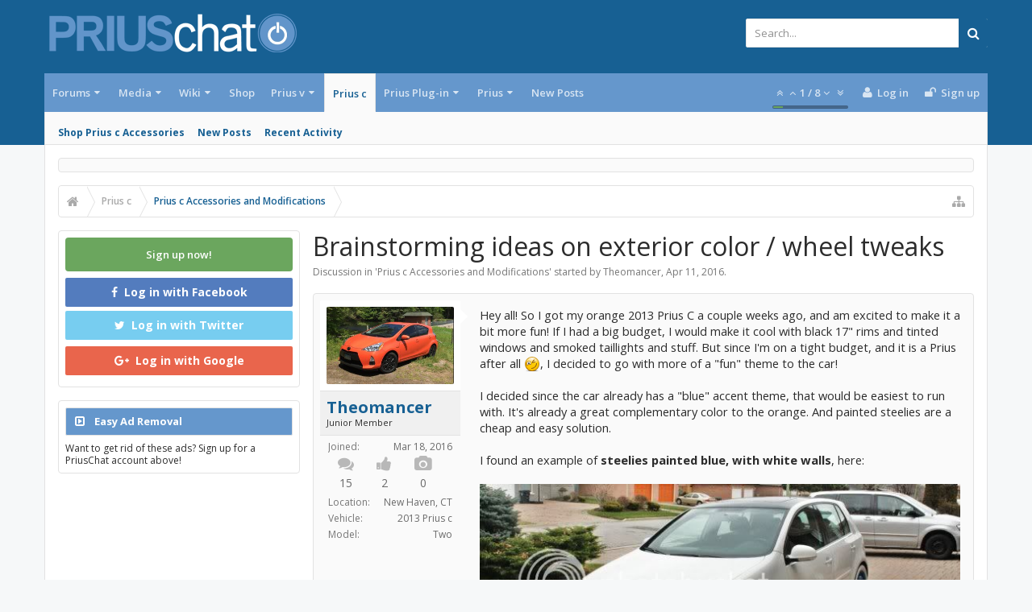

--- FILE ---
content_type: text/html; charset=UTF-8
request_url: https://priuschat.com/threads/brainstorming-ideas-on-exterior-color-wheel-tweaks.164238/
body_size: 22134
content:
<!DOCTYPE html>









	









	




	




	





	




	
		
	
	
	
		
	


<html id="XenForo" lang="en-US" dir="LTR" class="Public NoJs GalleryLazyLoader uix_javascriptNeedsInit LoggedOut Sidebar  Responsive pageIsLtr   hasTabLinks  hasSearch   is-sidebarOpen hasLeftSidebar is-setWidth navStyle_0 pageStyle_0 hasFlexbox" xmlns:fb="http://www.facebook.com/2008/fbml">
<head>

<script async='async' src='https://www.googletagservices.com/tag/js/gpt.js'></script>
<script>
  var googletag = googletag || {};
  googletag.cmd = googletag.cmd || [];
</script>

<script>
  googletag.cmd.push(function() {
    googletag.defineSlot('/1042763/Content_Body', [[120, 60], [125, 125], [240, 400], [234, 60], [120, 600], [180, 150], [200, 200], [160, 600], [88, 31], [300, 600], [300, 100], [970, 90], [250, 250], [336, 280], [320, 50], [300, 250], [728, 90], 'fluid', [120, 90], [468, 60], [120, 240]], 'div-gpt-ad-1544033003282-0').addService(googletag.pubads());
    googletag.defineSlot('/1042763/728head', [[728, 90], [234, 60], [468, 60], [970, 90], [320, 50]], 'div-gpt-ad-1544033303941-0').setTargeting('amznbid', []).addService(googletag.pubads());
    googletag.defineSlot('/1042763/Content_Bottom', [[728, 90], [160, 600], [300, 100], [300, 250], [250, 250], [300, 600], [970, 90], [234, 60], [180, 150], [200, 200], [120, 600], [468, 60], [120, 240], [336, 280], [125, 125], [240, 400]], 'div-gpt-ad-1544033408020-0').setTargeting('amznbid', []).addService(googletag.pubads());
    googletag.defineSlot('/1042763/Content_Side', [[336, 280], [250, 250], [300, 250], [160, 600], [300, 100], [234, 60], [300, 600], [200, 200], [120, 600], [180, 150], [125, 125], [240, 400], [120, 240]], 'div-gpt-ad-1544033465349-0').setTargeting('amznbid', []).addService(googletag.pubads());
    googletag.pubads().disableInitialLoad();
    googletag.pubads().enableSingleRequest();
    googletag.pubads().setTargeting('amznbid', []);
    googletag.enableServices();
  });
</script>

<script>
//load the apstag.js library
!function(a9,a,p,s,t,A,g){if(a[a9])return;function q(c,r){a[a9]._Q.push([c,r])}a[a9]={init:function(){q("i",arguments)},fetchBids:function(){q("f",arguments)},setDisplayBids:function(){},targetingKeys:function(){return[]},_Q:[]};A=p.createElement(s);A.async=!0;A.src=t;g=p.getElementsByTagName(s)[0];g.parentNode.insertBefore(A,g)}("apstag",window,document,"script","//c.amazon-adsystem.com/aax2/apstag.js");

//initialize the apstag.js library on the page to allow bidding
apstag.init({
     pubID: '5ac0dc1a-93b7-431f-9491-4e559328ac1c', //enter your pub ID here as shown above, it must within quotes
     adServer: 'googletag'
});
apstag.fetchBids({
     slots: [{
         slotID: 'div-gpt-ad-1544033003282-0', //example: 'div-gpt-ad-1475102693815-0'
         slotName: '/1042763/Content_Body', //example: '12345/box-1'
         sizes: [[120, 60], [125, 125], [240, 400], [234, 60], [120, 600], [180, 150], [200, 200], [160, 600], [88, 31], [300, 600], [300, 100], [970, 90], [250, 250], [336, 280], [320, 50], [300, 250], [728, 90], 'fluid', [120, 90], [468, 60], [120, 240]] //example: [[300,250], [300,600]]
     },
     {
         slotID: 'div-gpt-ad-1544033303941-0', //example: 'div-gpt-ad-1475185990716-0'
         slotName: '/1042763/728head', //example: '12345/leaderboard-1'
         sizes: [[728, 90], [234, 60], [468, 60], [970, 90], [320, 50]] //example: [[728,90]]
     },
     {
         slotID: 'div-gpt-ad-1544033408020-0', //example: 'div-gpt-ad-1475185990716-0'
         slotName: '/1042763/Content_Bottom', //example: '12345/leaderboard-1'
         sizes: [[728, 90], [160, 600], [300, 100], [300, 250], [250, 250], [300, 600], [970, 90], [234, 60], [180, 150], [200, 200], [120, 600], [468, 60], [120, 240], [336, 280], [125, 125], [240, 400]] //example: [[728,90]]
     },
      {
         slotID: 'div-gpt-ad-1544033465349-0', //example: 'div-gpt-ad-1475185990716-0'
         slotName: '/1042763/Content_Side', //example: '12345/leaderboard-1'
         sizes: [[336, 280], [250, 250], [300, 250], [160, 600], [300, 100], [234, 60], [300, 600], [200, 200], [120, 600], [180, 150], [125, 125], [240, 400], [120, 240]] //example: [[728,90]]
     }],
     
     timeout: 2e3
}, function(bids) {
     // set apstag targeting on googletag, then trigger the first DFP request in googletag's disableInitialLoad integration
     googletag.cmd.push(function(){
         apstag.setDisplayBids();
         googletag.pubads().refresh();
     });
}); 
</script>


	<meta charset="utf-8" />
	<meta http-equiv="X-UA-Compatible" content="IE=Edge,chrome=1" />
	
		<meta name="viewport" content="width=device-width, initial-scale=1" />
	
	
		<base href="https://priuschat.com/" />
		<script>
			var _b = document.getElementsByTagName('base')[0], _bH = "https://priuschat.com/";
			if (_b && _b.href != _bH) _b.href = _bH;
		</script>
	

	<title>Brainstorming ideas on exterior color / wheel tweaks | PriusChat</title>

	<noscript><style>.JsOnly, .jsOnly { display: none !important; }</style></noscript>
	<link rel="stylesheet" href="css.php?css=xenforo,form,public&amp;style=9&amp;dir=LTR&amp;d=1769712311" />

	<link rel="stylesheet" href="css.php?css=bb_code,cta_featuredthreads,cta_login,eh_socialshare,facebook,google,jquery.qtip.min,kwm,likes_summary,login_bar,message,message_user_info,moderator_bar,nat_public_css,thread_view,twitter,uix_extendedFooter,wf_default,xengallery_tab_links&amp;style=9&amp;dir=LTR&amp;d=1769712311" />



	<link rel="stylesheet" href="css.php?css=uix,uix_style&amp;style=9&amp;dir=LTR&amp;d=1769712311" />

	<style>
	/*** UIX -- PER USER STYLES ***/

	

	


	

</style>

	<link rel="stylesheet" href="css.php?css=EXTRA&amp;style=9&amp;dir=LTR&amp;d=1769712311" />

	

	<style>
/* Node Styling */

</style>

	

	

	
	<script async src="https://www.googletagmanager.com/gtag/js?id=UA-242816-1"></script>
	<script>
		window.dataLayer = window.dataLayer || [];
		function gtag(){dataLayer.push(arguments);}
		gtag('js', new Date());
	
		gtag('config', 'UA-242816-1', {
			// <!-- slot: ga_config_start -->
			
			
		});
	</script>

	
	












<link href="//maxcdn.bootstrapcdn.com/font-awesome/4.6.3/css/font-awesome.min.css" rel="stylesheet">
<link href='//fonts.googleapis.com/css?family=Open+Sans:300,400,700,600' rel='stylesheet' type='text/css'>


<script src="https://ajax.googleapis.com/ajax/libs/jquery/1.11.0/jquery.min.js"></script>

	<script>if (!window.jQuery) { document.write('<scr'+'ipt type="text/javascript" src="js/jquery/jquery-1.11.0.min.js"><\/scr'+'ipt>'); }</script>



<script src="js/xenforo/xenforo.js?_v=2cd69cb4"></script>


<script type="text/javascript">
    var EHSS_settings = {
            "url"     : "https://priuschat.com/threads/brainstorming-ideas-on-exterior-color-wheel-tweaks.164238/",
            "count-p" : "This page was shared {x} times",
            "count-s" : "This page was shared {x} time",
            "counts"  : "",
            "debug"   : 0
        },
        /** To read more about the parameters of windows.open(), please read this: http://docs.webplatform.org/wiki/dom/Window/open **/
        EHSS_sites = {
            "Facebook": {
                iconClass:    "fa fa-facebook",
                bgColor:      "#3b5998",
                popupURL:     "https://www.facebook.com/sharer/sharer.php?u={url}&t={title}",
                popupSize:    { w: 900, h: 500 },
                shareCountID: "facebook"
            },
            "Twitter": {
                iconClass:    "fa fa-twitter",
                bgColor:      "#00aced",
                popupURL:     "https://twitter.com/intent/tweet?text={title}&url={url}&via=@PriusChat",
                popupSize:    { w: 650, h: 360 },
                shareCountID: "twitter"
            },
            "Google+": {
                iconClass:    "fa fa-google-plus",
                bgColor:      "#dd4b39",
                popupURL:     "https://plus.google.com/share?url={url}",
                popupSize:    { w: 600, h: 460 },
                shareCountID: "googleplus"
            },
            "LinkedIn": {
                iconClass:    "fa fa-linkedin",
                bgColor:      "#007bb5",
                popupURL:     "https://www.linkedin.com/cws/share?url={url}&token=&isFramed=true",
                popupSize:    { w: 550, h: 550 },
                shareCountID: "linkedin"
            },
            "StumbleUpon": {
                iconClass:    "fa fa-stumbleupon",
                bgColor:      "#eb4924",
                popupURL:     "https://www.stumbleupon.com/badge/?url={url}",
                popupSize:    { w: 550, h: 550 }
            },
            "Pinterest": {
                iconClass:    "fa fa-pinterest",
                bgColor:      "#cb2027",
                popupURL:     "https://pinterest.com/pin/create/button/?url={url}&description={title}",
                popupSize:    { w: 700, h: 610 },
                shareCountID: "pinterest",
                pinterest:    true
            },
            "Delicious": {
                iconClass:    "fa fa-delicious",
                bgColor:      "#3399ff",
                popupURL:     "https://www.delicious.com/save?v=5&noui&jump=close&url={url}&title={title}",
                popupSize:    { w: 550, h: 550 }
            },
            "Tumblr": {
                iconClass:    "fa fa-tumblr",
                bgColor:      "#32506d",
                popupURL:     "https://www.tumblr.com/share/link?url={url}&name={title}",
                popupSize:    { w: 550, h: 550 }
            },
            "Reddit": {
                iconClass:    "fa fa-reddit-alien",
                bgColor:      "#5f99cf",
                popupURL:     "https://www.reddit.com/submit?url={url}&title={title}",
                popupSize:    { w: 550, h: 550 }
            },
            "WhatsApp": {
                iconClass:    "fa fa-whatsapp",
                bgColor:      "#4dc247",
                popupURL:     "whatsapp://send?text={title}%20{url}",
                popupBlank:   true
            },
            "E-Mail": {
                iconClass:    "fa fa-envelope",
                bgColor:      "#168de2",
                popupURL:     "mailto:?subject=I thought you might like this from PriusChat!&body={title}%0D%0A%0D%0AGo check it out with this link: {url}", // "&" was intentionally written on the first conditional, just in case admin wanted to disable subject, but not body
                popupBlank:   true
            },
        };
</script>
	<script src="js/phc/keywordmanagement/jquery.qtip.min.js?_v=2cd69cb4"></script>
	<script src="js/phc/keywordmanagement/kwm.js?_v=2cd69cb4"></script>
	<script src="js/EndlessHorizon/SocialShare/main.min.js?_v=2cd69cb4"></script>




<!--[if lt IE 9]>
	
		 
        	<script src="//cdnjs.cloudflare.com/ajax/libs/html5shiv/3.7.2/html5shiv.min.js"></script>
	        
	        <script src="//cdnjs.cloudflare.com/ajax/libs/respond.js/1.4.2/respond.js"></script>
	        
	        <script src="//cdnjs.cloudflare.com/ajax/libs/selectivizr/1.0.2/selectivizr-min.js"></script>
	

<![endif]-->



<script>
	uix = {
		elm: {},
		fn:{},
		init: function(){
			if (uix.betaMode) {
				console.group('uix.%cinit()', 'color:#3498DB');
			}
			for(var x=0;x<uix.events.init.length;x++){
				uix.events.init[x]()
		  	}
		  	console.groupEnd('uix.%cinit()','color:#3498DB')
		},
	  	events: {init:[]},
	  	on: function(event, fn){
	  		if(event=='init'){
	  			uix.events.init.push(fn)
	  		}
	  	},

		betaMode				: parseInt('0'),
		jsPathUsed				: 'uix_style',
		jsGlobal				: parseInt('0'),


	  	version					: '1.5.10.0',
	  	jsHeadVersion				: '1.5.10.0',
	  	addonVersion				: '1001272',
	  	jsCacheBust				: '1',
	  	contentTemplate				: 'thread_view',

		javascriptInitHide			: parseInt('1'),
		globalPadding 				: parseInt('16px'),
		sidebarWidth				: parseInt('300px'),
		mainContainerMargin  	        	: '316px',
		maxResponsiveWideWidth   		: parseInt('800px'),
		maxResponsiveMediumWidth 		: parseInt('610px'),
		maxResponsiveNarrowWidth 		: parseInt('480px'),
		sidebarMaxResponsiveWidth		: parseInt('800px'),
		
			responsiveMessageBreakpoint		: parseInt('610px'),
		
		sidebarMaxResponsiveWidthStr		: '800px',

		
			offCanvasRightTriggerWidth	: parseInt('800px'),
		

		
			offCanvasLeftTriggerWidth	: parseInt('800px'),
		

		
			
				offCanvasNavTriggerWidth	: parseInt('800px'),
			
		
		
			
				offCanvasVisitorTriggerWidth	: parseInt('800px'),
			
		

		offcanvasTriggerAnimationDuration	: parseInt('300ms'),




		dropdownMenuAnimationSpeed		: parseInt('0ms'),
		inlineAlertBalloons			: (parseInt('1') && !parseInt('0')) || parseInt('0'),

		jumpToFixedDelayHide			: parseInt('1'),

		stickyNavigationMinWidth 		: parseInt('0'),
		stickyNavigationMinHeight		: parseInt('600'),
		stickyNavigationMaxWidth 		: parseInt('0'),
		stickyNavigationMaxHeight		: parseInt('0'),
		stickyNavigationPortraitMinWidth 	: parseInt('320'),
		stickyNavigationPortraitMinHeight	: parseInt('500'),
		stickyNavigationPortraitMaxWidth 	: parseInt('0'),
		stickyNavigationPortraitMaxHeight	: parseInt('0'),
		stickySidebar 				: 1,
		
			sidebarInnerFloat 		: "left",
		
		RTL					: 0,
		stickyItems 				: {},
		stickyGlobalMinimumPosition		: parseInt('200px'),
		stickyGlobalScrollUp			: parseInt('0'),
		stickyDisableIOSThirdParty		: parseInt('1'),
		preventAlwaysSticky			: parseInt('0'),

		searchMinimalSize			: parseInt('610px'),

		searchPosition				: parseInt('1'),

		nodeStyle				: parseInt('3'),
		pageStyle				: parseInt('0'),

		enableBorderCheck			: parseInt('1'),
		enableULManager				: parseInt('1'),

		threadSlidingAvatar			: parseInt('0'),
		threadSlidingExtra			: parseInt('0'),
		threadSlidingHover			: parseInt('0'),
		threadSlidingStaffShow			: parseInt('0'),
		threadSlidingGlobalEnable		: parseInt('1'),

		signatureHidingEnabled			: parseInt('0'),
		signatureHidingEnabledAddon		: parseInt('1'),
		signatureMaxHeight			: parseInt('100px'),
		signatureHoverEnabled			: parseInt('0'),

		enableStickyFooter 			: parseInt('1'),
		stickyFooterBottomOffset 		: parseInt('16px') * 2,

		
			sidebarStickyBottomOffset	: parseInt('4'),
		

	  	
			offCanvasSidebar			: 1,

			
				offCanvasSidebarVisitorTabs		: 1,
			

		

		offcanvasLeftStatic			: 1 && parseInt('0') && parseInt('1'),
		offcanvasRightStatic			: 0 && parseInt('0') && parseInt('1'),
		offcanvasLeftStaticBreakpoint		: parseInt('1300px'),
		offcanvasRightStaticBreakpoint		: parseInt('1300px'),

		reinsertWelcomeBlock			: parseInt('0'),

		sidebarCookieExpire			: '',
		canCollapseSidebar			: '',

		cookiePrefix				: 'xf_',
		sidebarLocation 			: parseInt('1'),

		collapsibleSidebar			: parseInt('1'),
		collapsedNodesDefault			: '',
		nodeGridCollapseEnabled			: parseInt('0'),			
		widthToggleUpper			: '100%',
		widthToggleLower			: '1170px',
		
			toggleWidthEnabled		: parseInt('0'),
		
		toggleWidthBreakpoint			: parseInt('1202'),
		collapsibleNodes			: parseInt('1'),
		collapsibleSticky			: parseInt('1'),
		ajaxWidthToggleLink			: 'uix/toggle-width',
		ajaxStickyThreadToggleLink		: 'uix/toggle-sticky-threads',
		ajaxStickyThreadExpandLink		: 'uix/expand-sticky-threads',
		ajaxStickyThreadCollapseLink		: 'uix/collapse-sticky-threads',
		ajaxSidebarToggleLink			: 'uix/toggle-sidebar',

		stickySidebarDelayInit			: parseInt('1'),
		stickySidebarLegacy			: parseInt('0'),
		stickySidebarDisableIOS			: parseInt('1'),

		user					: {
								'themeName'		: 'PC.UI.X',
								'-themeParents'		: '9,6,0',
								'-themeModified'	: '1769712311',
								'-themeSelectable'	: '1',
								languageName		: 'English (US)',
								stickyEnableUserbar	: (parseInt('') == parseInt('')) ? parseInt('') : true,
								stickyEnableNav		: (parseInt('') == parseInt('')) ? parseInt('') : true,
								stickyEnableSidebar	: (parseInt('') == parseInt('')) ? parseInt('') : true,
								widthToggleState	: (parseInt('0') == parseInt('0')) ? parseInt('0') : parseInt('0'),
								stickyThreadsState	: (parseInt('') == parseInt('')) ? (parseInt('') > 0) : 0,
								
									sidebarState	: 0,
								
								
									collapseUserInfo : 1,
								
								
									signatureHiding : 1,
								
								isAdmin			: parseInt('0"')
							}
	};

	if(uix.stickyNavigationMaxWidth == 0){uix.stickyNavigationMaxWidth = 999999}
	if(uix.stickyNavigationMaxHeight == 0){uix.stickyNavigationMaxHeight = 999999}
	if(uix.stickyNavigationPortraitMaxWidth == 0){uix.stickyNavigationPortraitMaxWidth = 999999}
	if(uix.stickyNavigationPortraitMaxHeight == 0){uix.stickyNavigationPortraitMaxHeight = 999999}

	
		uix.stickyItems['#navigation'] = {normalHeight:parseInt('48'), stickyHeight:parseInt('48')}

		var subElement = null;
		
			//if tablinks are visible
			uix.stickyItems['#navigation'].options = {subElement: '#navigation .tabLinks', subNormalHeight: parseInt('41'), subStickyHeight: parseInt('40'), subStickyHide: 0 == 1 , scrollSticky: uix.stickyGlobalScrollUp }
		

	

	
	$(document).ready(function() {
		if ( $('#userBar').length ) {
			uix.stickyItems['#userBar']= {normalHeight:parseInt('40'), stickyHeight:parseInt('40')}

			uix.stickyItems['#userBar'].options = {scrollSticky: uix.stickyGlobalScrollUp }
		}
	});
	

	$(document).ready(function(){

	//put jquery code here


});

	uix.debug = function() {
		result = "\n\n############============   Begin Copying Here   ============############\n\n";
		result += "Error: the functions file was not found.";
		result += "\n\n############============   End Copying Here   ============############\n\n";

		uix.fixJsVisibility();

		console.log(result);
	}

</script>

<script src="js/audentio/uix_style/functions.min.js?_v=2cd69cb4_1.5.10.0_1"></script>

<script>
	uix.adminJsError = function(errMsg) {
		console.error(errMsg);

		
	}

	uix.fixJsVisibility = function() {
		var userBar = $('.hasJs #userBar');
		var nodeList = $('.hasJs #forums, .hasJs .category_view .nodeList, .hasJs .watch_forums .nodeList');
		var panels = $('.js-uix_panels')
		if (userBar.length) userBar.css('display', 'block');
		if (nodeList.length) nodeList.css('visibility', 'visible');
		if (panels.length) $('.js-uix_panels').removeClass('needsInit');
		$('html').removeClass('uix_javascriptNeedsInit');
	}

	uix.catchJsError = function(err) {
		console.log("\n\n############============   Begin Copying Here   ============############\n\n")
		var errMsg = "Uh Oh!  It looks like there's an error in your page's javascript.  There will likely be significant issues with the use of the forum until this is corrected.  If you are unable to resolve this and believe it is due to a bug in your Audentio Design theme, contact Audentio support and include a copy of the text between the designated areas from your javascript console.  This is the error: \n\n" + err ;
		uix.fixJsVisibility();
		uix.adminJsError(errMsg);
		console.log("\n\n");
		console.log(err);
		console.log("\n\n");
		try {
			uix.debug(true);
		} catch (err) {
			console.log("Unable to include uix.debug();");
		}

		console.log("\n\n############============   End Copying Here   ============############\n\n");
	}

	$(document).ready(function(){
		if (typeof(audentio) === 'undefined' || typeof(uix.jsVersion) === 'undefined') {
			var errMsg = 'Uh Oh!  It looks like the javascript for your theme was not found in /js/audentio/uix_style/.\n\n';
			if (uix.jsGlobal) {
				errMsg += 'Your forum is set to use the same javascript directory for all your themes.  Consider disabling this or modifying the directory.  Options are located under Options > [UI.X] General.\n\n'
			} else {
				errMsg += 'Your theme has set the location of its javascript directory.  You may need to modify the javascript directory location style property located under [UI.X] Global Settings > Javascript Path.\n\n'
			}
			errMsg += 'If your files are in the directory specified, ensure that your file permissions allow them to be read.  There will likely be significant issues with the use of the forum until this is corrected.  If you are unable to resolve this, contact Audentio support.  This error has also been logged to the javascript console.';

			uix.fixJsVisibility();

			uix.adminJsError(errMsg);
		} else if (uix.jsHeadVersion.split('_')[0] != uix.jsVersion.split('_')[0]) {
			var errMsg = 'Uh Oh! It looks like the version of your javascript functions file does not match the version of your page_container_js_head template.  \n\nYour javascript functions file is version "' + uix.jsVersion + '". \nYour page_container_js_head is version "' + uix.jsHeadVersion + '".  \n\nIf your functions file version number is higher, ensure that you have merged all templates (especially page_container_js_head).  If your page_container_js_head version number is higher, ensure that you have correctly uploaded the latest version of the javascript functions file and that you have cleared anything that could cache an old version of the javascript (CDN / Cloudflare / etc.). \n\nThis issue could cause parts of your forum to not display or function correctly.  If this does not resolve the issue contact Audentio support.  This error has also been logged to the javascript console.';
			
			uix.fixJsVisibility();
			
			uix.adminJsError(errMsg);
		}
	});
</script>

<script>
	try {
		uix.dateHelper.phrase = {
			now: 'now',
			second: 's',
			minute: 'm',
			hour: 'h',
			day: 'd',
			week: 'w',
			year: 'y',
			century: 'c',
			ago: '{time} ago',
			future: 'in {time}'
		}


		uix.sticky.stickyMinDist = parseInt('50');

		$(document).ready(function(){
			try {
				
					audentio.grid.parse('{"default":{"maximum_columns":{"value":"6"},"minimum_column_width":{"value":"330"},"fill_last_row":{"value":"0"},"column_widths":{"value":"0"},"custom_column_widths":{"count":"","layouts":{"1":{"1":""},"2":{"1":"","2":""},"3":{"1":"","2":"","3":""},"4":{"1":"","2":"","3":"","4":""},"5":{"1":"","2":"","3":"","4":"","5":""},"6":{"1":"","2":"","3":"","4":"","5":"","6":""}}},"separator":true,"separator_type":"grid","separator_max_width":0},"category":{"maximum_columns":{"value":"1"},"minimum_column_width":{"value":""},"fill_last_row":{"value":"0"},"column_widths":{"value":"0"},"custom_column_widths":{"count":"","layouts":{"1":{"1":""}}},"separator":true,"separator_type":"grid","separator_max_width":0}}');
					

audentio.grid.addSizeListener('global', 'audentio_grid_xs', 200, 0);
audentio.grid.addSizeListener('global', 'audentio_grid_sm', 300, 0);
audentio.grid.addSizeListener('global', 'audentio_grid_md', 400, 0);
audentio.grid.addSizeListener('global', 'audentio_grid_lg', 600, 0);
audentio.grid.addSizeListener('global', 'audentio_grid_xl', 10000, 0);

audentio.grid.addSizeListener('global', 'below-xs', 200, 0);
audentio.grid.addSizeListener('global', 'below-sm', 300, 0);
audentio.grid.addSizeListener('global', 'below-md', 400, 0);
audentio.grid.addSizeListener('global', 'below-lg', 600, 0);
audentio.grid.addSizeListener('global', 'below-xl', 10000, 0);

audentio.grid.addSizeListener('global', 'above-xs', 99999, 201);
audentio.grid.addSizeListener('global', 'above-sm', 99999, 301);
audentio.grid.addSizeListener('global', 'above-md', 99999, 401);
audentio.grid.addSizeListener('global', 'above-lg', 99999, 601);
audentio.grid.addSizeListener('global', 'above-xl', 99999, 10001);

audentio.grid.addSizeListener('global', 'node--xs', 300, 0);
audentio.grid.addSizeListener('global', 'node--sm', 400, 301);
audentio.grid.addSizeListener('global', 'node--md', 600, 401);
audentio.grid.addSizeListener('global', 'node--lg', 10000, 601);
audentio.grid.addSizeListener('global', 'node--xl', 99999, 10001);
				
				
					audentio.pagination.enabled = true;
					
						audentio.grid.parentEle = 'navigation';
					
					audentio.pagination.outOfPhrase = '<span id="audentio_postPaginationCurrent" class="uix_postPagination_x"></span> / <span id="audentio_postPaginationTotal" class="uix_postPagination_y"></span>';
					audentio.pagination.enterIndexPhrase = 'Enter Index';
					audentio.pagination.offset = parseInt('0px');
				

				uix.initFunc();
			} catch (err) {
				uix.catchJsError(err);
			}
		});
	} catch (err) {
		uix.catchJsError(err);
	}
</script>



	
	
<link rel="apple-touch-icon" href="https://priuschat.com/styles/uix/xenforo/PriusChatFBLogo.sm.png" />
	<link rel="alternate" type="application/rss+xml" title="RSS feed for PriusChat" href="forum/-/index.rss" />
	
	
	<link rel="canonical" href="https://priuschat.com/threads/brainstorming-ideas-on-exterior-color-wheel-tweaks.164238/" />
	<meta name="description" content="Hey all! So I got my orange 2013 Prius C a couple weeks ago, and am excited to make it a bit more fun! If I had a big budget, I would make it cool with..." />	<meta property="og:site_name" content="PriusChat" />
	<meta property="og:image" content="https://data.priuschat.com/avatars/m/143/143380.jpg?1709491107" />
	<meta property="og:image" content="https://priuschat.com/styles/uix/xenforo/PriusChatFBLogo.sm.png" />
	<meta property="og:type" content="article" />
	<meta property="og:url" content="https://priuschat.com/threads/brainstorming-ideas-on-exterior-color-wheel-tweaks.164238/" />
	<meta property="og:title" content="Brainstorming ideas on exterior color / wheel tweaks" />
	<meta property="og:description" content="Hey all! So I got my orange 2013 Prius C a couple weeks ago, and am excited to make it a bit more fun! If I had a big budget, I would make it cool with..." />
	
	<meta property="fb:app_id" content="49666938653" />
	

        <!-- App Indexing for Google Search -->
        <link href="android-app://com.quoord.tapatalkpro.activity/tapatalk/priuschat.com?location=topic&amp;tid=164238&amp;page=1&amp;perpage=20&amp;channel=google-indexing" rel="alternate" />
        <link href="ios-app://307880732/tapatalk/priuschat.com?location=topic&amp;tid=164238&amp;page=1&amp;perpage=20&amp;channel=google-indexing" rel="alternate" />
        



	
		<meta name="theme-color" content="#176093">
		<meta name="msapplication-TileColor" content="#176093">
	
<!-- Quantcast Tag, part 1 --> 
<script type="text/javascript">
  var _qevents = _qevents || [];
  (function() {
   var elem = document.createElement('script');
   elem.src = (document.location.protocol == "https:" ? "https://secure" : "http://edge")
               + ".quantserve.com/quant.js";
   elem.async = true;
   elem.type = "text/javascript";
   var scpt = document.getElementsByTagName('script')[0];
   scpt.parentNode.insertBefore(elem, scpt);  
  })();
</script>	

</head>

<body class="node128 node115 SelectQuotable">
<div id="fb-root"></div>
<script>(function(d, s, id) {
  var js, fjs = d.getElementsByTagName(s)[0];
  if (d.getElementById(id)) return;
  js = d.createElement(s); js.id = id;
  js.src = "//connect.facebook.net/en_US/sdk.js#xfbml=1&version=v2.8&appId=49666938653";
  fjs.parentNode.insertBefore(js, fjs);
}(document, 'script', 'facebook-jssdk'));</script>

	

	
		

<div id="loginBar">
	<div class="pageContent">
		<span class="helper"></span>
	</div>
	<div class="pageWidth">

		

	</div>
</div>
	

	
		
		<div class="js-uix_panels uix_panels ">
			
				

<aside class="js-sidePanelWrapper sidePanelWrapper  sidePanelWrapper--left">
	<a href="#" class="js-panelMask uix_panelMask"></a>
	
		<div class="sidePanel sidePanel--nav">
			<nav>
<ul class="sidePanel__navTabs">
	
							<!-- home -->
							


								<!-- extra tabs: home -->
								


								<!-- forums -->
								
									
										<li class="navTab forums ">

											<a href="https://priuschat.com/forum/" class="navLink">Forums</a>
											<a href="https://priuschat.com/forum/" class="SplitCtrl"><i class="uix_icon js-offcanvasIcon uix_icon-expandDropdown"></i></a>
								
											<div class="tabLinks">
									
													<ul class="secondaryContent blockLinksList">
													
														
														<li><a href="search/?type=post">Search Forums</a></li>
														



	<li><a href="threads/featured">Featured Threads</a></li>

														<li><a href="find-new/posts" rel="nofollow">Recent Posts</a></li>
													
													</ul>
									
											</div>
										</li>
								
								

								<!-- extra tabs: middle -->
								
								
									
										
											<li class="navTab xengallery ">
								
											<a href="https://priuschat.com/media/albums" class="navLink">Media</a>
											<a href="https://priuschat.com/media/albums" class="SplitCtrl"><i class="uix_icon js-offcanvasIcon uix_icon-expandDropdown"></i></a>
								
											<div class="tabLinks">
												

<ul class="secondaryContent blockLinksList xengallery">
	
	
		<li><a href="search/?type=xengallery_media">Search Media</a></li>
	
	
	
		
		
	
	<li><a href="find-new/media" rel="nofollow">New Media</a></li>
</ul>
											</div>
										</li>
										
									
								
									
										
											<li class="navTab wiki ">
								
											<a href="https://priuschat.com/wiki/" class="navLink">Wiki</a>
											<a href="https://priuschat.com/wiki/" class="SplitCtrl"><i class="uix_icon js-offcanvasIcon uix_icon-expandDropdown"></i></a>
								
											<div class="tabLinks">
												<ul class="secondaryContent blockLinksList">
	<li><a href="wiki/">PriusChat Wiki Index of Content</a></li>
	<li><a href="wiki/special/pages">Page List</a></li>
	
		<li><a href="wiki/special/recent">Recent Activity</a></li>
	
	
	
</ul>
											</div>
										</li>
										
									
								
									
										
											<li class="navTab nodetab86 ">
												<a href="https://priuschat.com/link-forums/toyota-prius-accessory-shop-priuschat-com-shop.86/" class="navLink">Shop</a>
											</li>
										
									
								
								


								<!-- members -->
								
									
											<li class="navTab members ">

												<a href="https://priuschat.com/members/" class="navLink">Members</a>
												<a href="https://priuschat.com/members/" class="SplitCtrl"><i class="uix_icon js-offcanvasIcon uix_icon-expandDropdown"></i></a>
									
												<div class="tabLinks">
									
													<ul class="secondaryContent blockLinksList">
													
														<li><a href="members/">Notable Members</a></li>
														
														<li><a href="online/">Current Visitors</a></li>
														<li><a href="recent-activity/">Recent Activity</a></li>
														<li><a href="find-new/profile-posts">New Profile Posts</a></li>
													
													</ul>
									
											</div>
										</li>
								

								<!-- extra tabs: end -->
								
								
									
										
											<li class="navTab nodetab109 ">
								
											<a href="https://priuschat.com/categories/toyota-prius-v-2012-2018-forums.109/" class="navLink">Prius v</a>
											<a href="https://priuschat.com/categories/toyota-prius-v-2012-2018-forums.109/" class="SplitCtrl"><i class="uix_icon js-offcanvasIcon uix_icon-expandDropdown"></i></a>
								
											<div class="tabLinks">
												<ul class="secondaryContent blockLinksList">
                    
	<li><a href="http://shop.priuschat.com/prius-v/">Shop Prius v Accessories</a></li>
                        
                        
                        
                        <li><a href="find-new/posts">New Posts</a></li>
			<li><a href="recent-activity/">Recent Activity</a></li>



</ul>
											</div>
										</li>
										
									
								
									
										
											<li class="navTab nodetab115 selected">
								
											<a href="https://priuschat.com/categories/toyota-prius-c-2012-2019-forums.115/" class="navLink">Prius c</a>
											<a href="https://priuschat.com/categories/toyota-prius-c-2012-2019-forums.115/" class="SplitCtrl"><i class="uix_icon js-offcanvasIcon uix_icon-expandDropdown"></i></a>
								
											<div class="tabLinks">
												<ul class="secondaryContent blockLinksList">
                    
	<li><a href="http://shop.priuschat.com/prius-c/">Shop Prius c Accessories</a></li>
                        
                        
                        
                        <li><a href="find-new/threads">New Posts</a></li>
			<li><a href="recent-activity/">Recent Activity</a></li>



</ul>
											</div>
										</li>
										
									
								
									
										
											<li class="navTab nodetab157 ">
								
											<a href="https://priuschat.com/categories/toyota-prius-plug-in-forums.157/" class="navLink">Prius Plug-in</a>
											<a href="https://priuschat.com/categories/toyota-prius-plug-in-forums.157/" class="SplitCtrl"><i class="uix_icon js-offcanvasIcon uix_icon-expandDropdown"></i></a>
								
											<div class="tabLinks">
												<ul class="secondaryContent blockLinksList">
                    
	<li><a href="http://shop.priuschat.com/prius-plug-in/">Shop Plug-in Accessories</a></li>
	<li><a href="/categories/157/">Prius Prime</a>
	<li><a href="/forum/105/">Prius Plug-In (2012-2015)</a>
                        
                        
                        
                        <li><a href="find-new/threads">New Posts</a></li>
			<li><a href="recent-activity/">Recent Activity</a></li>



</ul>
											</div>
										</li>
										
									
								
									
										
											<li class="navTab nodetab171 ">
								
											<a href="https://priuschat.com/categories/gen-5-2023-toyota-prius-forums.171/" class="navLink">Prius</a>
											<a href="https://priuschat.com/categories/gen-5-2023-toyota-prius-forums.171/" class="SplitCtrl"><i class="uix_icon js-offcanvasIcon uix_icon-expandDropdown"></i></a>
								
											<div class="tabLinks">
												<ul class="secondaryContent blockLinksList">
                    
	<li><a href="https://shop.priuschat.com/2010-2011-2012-2013-2014-2015-prius-accessories">Shop Prius Accessories</a></li>
	<li><a href="/categories/171/">5th Gen Prius</a>
	<li><a href="/categories/139/">4th Gen Prius</a>
	<li><a href="/categories/93/">3rd Gen Prius</a>
	<li><a href="/categories/3/">2nd Gen Prius</a>
	<li><a href="/forum/87/">1st Gen Prius</a>
                        
                        
                        
                        <li><a href="find-new/threads">New Posts</a></li>
			<li><a href="recent-activity/">Recent Activity</a></li>



</ul>
											</div>
										</li>
										
									
								
									
										
											<li class="navTab nodetab151 ">
												<a href="https://priuschat.com/link-forums/new-posts.151/" class="navLink">New Posts</a>
											</li>
										
									
								
								

	

</ul>
</nav>
		</div>
	
</aside>
			
			
				

<aside class="js-sidePanelWrapper sidePanelWrapper  sidePanelWrapper--right">
	<a href="#" class="js-panelMask uix_panelMask"></a>
	
		
			<div class="sidePanel sidePanel--login">
				<form action="login/login" method="post" class="xenForm--uixLoginForm xenForm">

	<dl class="ctrlUnit fullWidth">
		<dt><label for="ctrl_pageLogin_login">Your name or email address:</label></dt>
		<dd><input type="text" name="login" value="" id="ctrl_pageLogin_login" class="textCtrl uix_fixIOSClickInput" tabindex="21" /></dd>
	</dl>

	<dl class="ctrlUnit fullWidth">
		<dt><label for="ctrl_pageLogin_password">Password:</label></dt>
		<dd>
			<input type="password" name="password" class="textCtrl uix_fixIOSClickInput" id="ctrl_pageLogin_password" tabindex="22" />
			<div><a href="lost-password/" class="OverlayTrigger OverlayCloser" tabindex="26">Forgot your password?</a></div>
		</dd>
	</dl>

	

	<dl class="ctrlUnit submitUnit">
		<dd>
			<input type="submit" class="button primary" value="Log in" data-loginPhrase="Log in" data-signupPhrase="Sign up" tabindex="24" />
			<label class="rememberPassword"><input type="checkbox" name="remember" value="1" id="ctrl_pageLogin_remember" tabindex="23" /> Stay logged in</label>
		</dd>
	</dl>

	
	<dl class="ctrlUnit fullWidth">
	

	
		
		<dt></dt>
		<dd><a href="register/facebook?reg=1" class="fbLogin" tabindex="210"><span>Log in with Facebook</span></a></dd>
	

	
		
		<dt></dt>
		<dd><a href="register/twitter?reg=1" class="twitterLogin" tabindex="210"><span>Log in with Twitter</span></a></dd>
	

	
		
		<dt></dt>
		<dd><span class="googleLogin GoogleLogin JsOnly" tabindex="210" data-client-id="761537093963-g2d7cvtdlfsv1bm3dku4g7l5i65ln0ou.apps.googleusercontent.com" data-redirect-url="register/google?code=__CODE__&amp;csrf=tkpraPPXZIrPzEgZ"><span>Log in with Google</span></span></dd>
	

	
	</dl>
	

	<input type="hidden" name="cookie_check" value="1" />
	<input type="hidden" name="_xfToken" value="" />
	<input type="hidden" name="redirect" value="/threads/brainstorming-ideas-on-exterior-color-wheel-tweaks.164238/" />
	

</form>
			</div>
		
	
</aside>
			

			<div class="mainPanelWrapper">
				<a href="#" class="js-panelMask uix_panelMask"></a>

	

	

<div class="uix_wrapperFix" style="height: 1px; margin-bottom: -1px;"></div>

<div id="uix_wrapper">
<div class="uix_wrapperFix" style="height: 1px; margin-bottom: -1px;"></div>

<div id="headerMover">
	<div id="headerProxy"></div>
<header>
	


<div id="header">
	



	

	
		<div id="logoBlock" class="header__blockItem withSearch">

	
	<div class="pageWidth">
	

		<div class="pageContent">

		

		
		<div id="logo"><a href="https://priuschat.com/">
			<span></span>
			<img src="styles/uix/uix/logo.png" alt="PriusChat" />
			
		</a></div>
		

		
			

<div id="searchBar" class="hasSearchButton">
	
	<i id="QuickSearchPlaceholder" class="uix_icon uix_icon-search" title="Search"></i>

	
		

	

	<div id="uix_searchMinimal">
		<form action="search/search" method="post">
			<i id="uix_searchMinimalClose" class="uix_icon uix_icon-close"  title="Close"></i>
			<i id="uix_searchMinimalOptions" class="uix_icon uix_icon-cog" title="Options"></i>
			<div id="uix_searchMinimalInput" >
				<input type="search" name="keywords" value="" placeholder="Search..." results="0" />
			</div>
			<input type="hidden" name="_xfToken" value="" />
		</form>
	</div>





	


	<fieldset id="QuickSearch">
		<form action="search/search" method="post" class="formPopup">

			<div class="primaryControls">
				<!-- block: primaryControls -->
				<i class="uix_icon uix_icon-search" onclick='$("#QuickSearch form").submit()'></i>
				<input type="search" name="keywords" value="" class="textCtrl" placeholder="Search..." results="0" title="Enter your search and hit enter" id="QuickSearchQuery" />
				<!-- end block: primaryControls -->
			</div>

			<div class="secondaryControls">
				<div class="controlsWrapper">

					<!-- block: secondaryControls -->
					<dl class="ctrlUnit">
						<dt></dt>
						<dd><ul>
							<li><label><input type="checkbox" name="title_only" value="1"
								id="search_bar_title_only" class="AutoChecker"
								data-uncheck="#search_bar_thread" /> Search titles only</label></li>
						</ul></dd>
					</dl>

					<dl class="ctrlUnit">
						<dt><label for="searchBar_users">Posted by Member:</label></dt>
						<dd>
							<input type="text" name="users" value="" class="textCtrl AutoComplete" id="searchBar_users" />
							<p class="explain">Separate names with a comma.</p>
						</dd>
					</dl>

					<dl class="ctrlUnit">
						<dt><label for="searchBar_date">Newer Than:</label></dt>
						<dd><input type="date" name="date" value="" class="textCtrl" id="searchBar_date" /></dd>
					</dl>

					
					<dl class="ctrlUnit">
						<dt></dt>
						<dd><ul>
								
									<li><label title="Search only Brainstorming ideas on exterior color / wheel tweaks"><input type="checkbox" name="type[post][thread_id]" value="164238"
	id="search_bar_thread" class="AutoChecker"
	data-uncheck="#search_bar_title_only, #search_bar_nodes" /> Search this thread only</label></li>
								
									<li><label title="Search only Prius c Accessories and Modifications"><input type="checkbox" name="nodes[]" value="128"
	id="search_bar_nodes" class="Disabler AutoChecker" checked="checked"
	data-uncheck="#search_bar_thread" /> Search this forum only</label>
	<ul id="search_bar_nodes_Disabler">
		<li><label><input type="checkbox" name="type[post][group_discussion]" value="1"
			id="search_bar_group_discussion" class="AutoChecker"
			data-uncheck="#search_bar_thread" /> Display results as threads</label></li>
	</ul></li>
								
						</ul></dd>
					</dl>
					
				</div>
				<!-- end block: secondaryControls -->

				<dl class="ctrlUnit submitUnit">
					<dt></dt>
					<dd>
						<input type="submit" value="Search" class="button primary Tooltip" title="Find Now" />
						<a href="search/" class="button moreOptions Tooltip" title="Advanced Search">More...</a>
						<div class="Popup" id="commonSearches">
							<a rel="Menu" class="button NoPopupGadget Tooltip" title="Useful Searches" data-tipclass="flipped"><span class="arrowWidget"></span></a>
							<div class="Menu">
								<div class="primaryContent menuHeader">
									<h3>Useful Searches</h3>
								</div>
								<ul class="secondaryContent blockLinksList">
									<!-- block: useful_searches -->
									<li><a href="find-new/posts?recent=1" rel="nofollow">Recent Posts</a></li>
									
									<!-- end block: useful_searches -->
								</ul>
							</div>
						</div>
					</dd>
				</dl>

			</div>

			<input type="hidden" name="_xfToken" value="" />
		</form>
	</fieldset>
	

</div>
		

		<span class="helper"></span>
		</div>
	</div>
</div>
	

	



<div id="navigation" class="header__blockItem  stickyTop">
	<div class="sticky_wrapper">
		<div class="uix_navigationWrapper">
		
		<div class="pageWidth">
		
			<div class="pageContent">
				<nav>
					<div class="navTabs">
						

							<ul class="publicTabs navLeft">

							
							<li id="logo_small">
								<a href="https://priuschat.com/">
								
									<img src="styles/uix/uix/logo_small_pc.png">
								
								</a>
							</li>
							

							





	

	
		
	


	

	
		
	













	<li class="navTab  navTab--panelTrigger navTab--navPanelTrigger PopupClosed">
		<a class="navLink js-leftPanelTrigger" href="#">
			<i class="uix_icon uix_icon-menu"></i><span class="trigger__phrase">Menu</span>
		</a>
	</li>



							<!-- home -->
							


								<!-- extra tabs: home -->
								


								<!-- forums -->
								
									
										<li class="navTab forums Popup PopupControl PopupClosed">
	
											<a href="https://priuschat.com/forum/" class="navLink">Forums</a>
											<a href="https://priuschat.com/forum/" class="SplitCtrl" rel="Menu"></a>
	
											<div class="Menu JsOnly tabMenu forumsTabLinks">
												
													<div class="primaryContent menuHeader">
														<h3>Forums</h3>
														<div class="muted">Quick Links</div>
													</div>
									
													<ul class="secondaryContent blockLinksList">
													
														
														<li><a href="search/?type=post">Search Forums</a></li>
														



	<li><a href="threads/featured">Featured Threads</a></li>

														<li><a href="find-new/posts" rel="nofollow">Recent Posts</a></li>
													
													</ul>
									
													
												
									
											</div>
										</li>
								
								

								<!-- extra tabs: middle -->
								
								
									
										
										<li class="navTab xengallery Popup PopupControl PopupClosed">
	
											<a href="https://priuschat.com/media/albums" class="navLink">Media</a>
											<a href="https://priuschat.com/media/albums" class="SplitCtrl" rel="Menu"></a>
											
											<div class="Menu JsOnly tabMenu xengalleryTabLinks">
												
													<div class="primaryContent menuHeader">
														<h3>Media</h3>
														<div class="muted">Quick Links</div>
													</div>
													

<ul class="secondaryContent blockLinksList xengallery">
	
	
		<li><a href="search/?type=xengallery_media">Search Media</a></li>
	
	
	
		
		
	
	<li><a href="find-new/media" rel="nofollow">New Media</a></li>
</ul>
													
												
											</div>
										</li>
										
									
								
									
										
										<li class="navTab wiki Popup PopupControl PopupClosed">
	
											<a href="https://priuschat.com/wiki/" class="navLink">Wiki</a>
											<a href="https://priuschat.com/wiki/" class="SplitCtrl" rel="Menu"></a>
											
											<div class="Menu JsOnly tabMenu wikiTabLinks">
												
													<div class="primaryContent menuHeader">
														<h3>Wiki</h3>
														<div class="muted">Quick Links</div>
													</div>
													<ul class="secondaryContent blockLinksList">
	<li><a href="wiki/">PriusChat Wiki Index of Content</a></li>
	<li><a href="wiki/special/pages">Page List</a></li>
	
		<li><a href="wiki/special/recent">Recent Activity</a></li>
	
	
	
</ul>
													
												
											</div>
										</li>
										
									
								
									
										
											<li class="navTab nodetab86 PopupClosed">
												<a href="https://priuschat.com/link-forums/toyota-prius-accessory-shop-priuschat-com-shop.86/" class="navLink">Shop</a>
												
											</li>
										
									
								
								


								<!-- members -->
								
									
										<li class="navTab members Popup PopupControl PopupClosed">
	
											<a href="https://priuschat.com/members/" class="navLink">Members</a>
											<a href="https://priuschat.com/members/" class="SplitCtrl" rel="Menu"></a>
	
											<div class="Menu JsOnly tabMenu membersTabLinks">
												
													<div class="primaryContent menuHeader">
														<h3>Members</h3>
														<div class="muted">Quick Links</div>
													</div>
									
													<ul class="secondaryContent blockLinksList">
													
														<li><a href="members/">Notable Members</a></li>
														
														<li><a href="online/">Current Visitors</a></li>
														<li><a href="recent-activity/">Recent Activity</a></li>
														<li><a href="find-new/profile-posts">New Profile Posts</a></li>
													
													</ul>
									
													
												
									
											</div>
										</li>
								

								<!-- extra tabs: end -->
								
								
									
										
											<li class="navTab nodetab109 Popup PopupControl PopupClosed">
	
											<a href="https://priuschat.com/categories/toyota-prius-v-2012-2018-forums.109/" class="navLink">Prius v</a>
											<a href="https://priuschat.com/categories/toyota-prius-v-2012-2018-forums.109/" class="SplitCtrl" rel="Menu"></a>
	
											<div class="Menu JsOnly tabMenu nodetab109TabLinks">
												
													<div class="primaryContent menuHeader">
														<h3>Prius v</h3>
														<div class="muted">Quick Links</div>
													</div>
													<ul class="secondaryContent blockLinksList">
                    
	<li><a href="http://shop.priuschat.com/prius-v/">Shop Prius v Accessories</a></li>
                        
                        
                        
                        <li><a href="find-new/posts">New Posts</a></li>
			<li><a href="recent-activity/">Recent Activity</a></li>



</ul>
													
												
											</div>
										</li>
										
									
								
									
										
											<li class="navTab nodetab115 selected">
	
											<a href="https://priuschat.com/categories/toyota-prius-c-2012-2019-forums.115/" class="navLink">Prius c</a>
											<a href="https://priuschat.com/categories/toyota-prius-c-2012-2019-forums.115/" class="SplitCtrl" rel="Menu"></a>
	
											<div class="tabLinks nodetab115TabLinks">
												
													<div class="primaryContent menuHeader">
														<h3>Prius c</h3>
														<div class="muted">Quick Links</div>
													</div>
													<ul class="secondaryContent blockLinksList">
                    
	<li><a href="http://shop.priuschat.com/prius-c/">Shop Prius c Accessories</a></li>
                        
                        
                        
                        <li><a href="find-new/threads">New Posts</a></li>
			<li><a href="recent-activity/">Recent Activity</a></li>



</ul>
													
												
											</div>
										</li>
										
									
								
									
										
											<li class="navTab nodetab157 Popup PopupControl PopupClosed">
	
											<a href="https://priuschat.com/categories/toyota-prius-plug-in-forums.157/" class="navLink">Prius Plug-in</a>
											<a href="https://priuschat.com/categories/toyota-prius-plug-in-forums.157/" class="SplitCtrl" rel="Menu"></a>
	
											<div class="Menu JsOnly tabMenu nodetab157TabLinks">
												
													<div class="primaryContent menuHeader">
														<h3>Prius Plug-in</h3>
														<div class="muted">Quick Links</div>
													</div>
													<ul class="secondaryContent blockLinksList">
                    
	<li><a href="http://shop.priuschat.com/prius-plug-in/">Shop Plug-in Accessories</a></li>
	<li><a href="/categories/157/">Prius Prime</a>
	<li><a href="/forum/105/">Prius Plug-In (2012-2015)</a>
                        
                        
                        
                        <li><a href="find-new/threads">New Posts</a></li>
			<li><a href="recent-activity/">Recent Activity</a></li>



</ul>
													
												
											</div>
										</li>
										
									
								
									
										
											<li class="navTab nodetab171 Popup PopupControl PopupClosed">
	
											<a href="https://priuschat.com/categories/gen-5-2023-toyota-prius-forums.171/" class="navLink">Prius</a>
											<a href="https://priuschat.com/categories/gen-5-2023-toyota-prius-forums.171/" class="SplitCtrl" rel="Menu"></a>
	
											<div class="Menu JsOnly tabMenu nodetab171TabLinks">
												
													<div class="primaryContent menuHeader">
														<h3>Prius</h3>
														<div class="muted">Quick Links</div>
													</div>
													<ul class="secondaryContent blockLinksList">
                    
	<li><a href="https://shop.priuschat.com/2010-2011-2012-2013-2014-2015-prius-accessories">Shop Prius Accessories</a></li>
	<li><a href="/categories/171/">5th Gen Prius</a>
	<li><a href="/categories/139/">4th Gen Prius</a>
	<li><a href="/categories/93/">3rd Gen Prius</a>
	<li><a href="/categories/3/">2nd Gen Prius</a>
	<li><a href="/forum/87/">1st Gen Prius</a>
                        
                        
                        
                        <li><a href="find-new/threads">New Posts</a></li>
			<li><a href="recent-activity/">Recent Activity</a></li>



</ul>
													
												
											</div>
										</li>
										
									
								
									
										
											<li class="navTab nodetab151 PopupClosed">
												<a href="https://priuschat.com/link-forums/new-posts.151/" class="navLink">New Posts</a>
												
											</li>
										
									
								
								

								<!-- responsive popup -->
								<li class="navTab navigationHiddenTabs navTab--justIcon Popup PopupControl PopupClosed" style="display:none">

									<a rel="Menu" class="navLink NoPopupGadget uix_dropdownDesktopMenu"><i class="uix_icon uix_icon-navOverflow"></i><span class="uix_hide menuIcon">Menu</span></a>

									<div class="Menu JsOnly blockLinksList primaryContent" id="NavigationHiddenMenu"></div>
								</li>

								
								<!-- no selection -->
								
								

								

							</ul>


							


								<ul class="navRight visitorTabs">

								

									
										<li class="navTab audentio_postPagination" id="audentio_postPagination"></li>
									

									

									
										
									

									
										

	<li class="navTab login PopupClosed">
		
			<a href="login/" class="navLink uix_dropdownDesktopMenu OverlayTrigger" data-cacheOverlay="false">
				<i class="uix_icon uix_icon-signIn"></i> 
				<strong class="loginText">Log in</strong>
			</a>
		

		

	</li>

	
	<li class="navTab register PopupClosed">
		<a href="register/" class="navLink">
			<i class="uix_icon uix_icon-register"></i> 
			<strong>Sign up</strong>
		</a>
	</li>
	


									

									

									





	

	
		
	


	

	
		
	











									

								

								</ul>

							

							


						
					</div>

				<span class="helper"></span>

				</nav>
			</div>
		</div>
		</div>
	</div>
</div>



	
</div>

	
	
</header>

<div id="content" class="thread_view">
	
	<div class="pageWidth">
		<div class="pageContent">
	
			<!-- main content area -->

			

			

	<div class="sectionMain funbox">
	<div class="funboxWrapper">
	

		
			
				


				





<div id='div-gpt-ad-1544033303941-0'>
<script>
googletag.cmd.push(function() { googletag.display('div-gpt-ad-1544033303941-0'); });
</script>
</div>


			
		

	
	</div>
	</div>


			
			
			<div class="breadBoxTop  ">
				
				

<nav>

	

	
		
			
				
			
		
	

	<fieldset class="breadcrumb">
		<a href="misc/quick-navigation-menu?selected=node-128" class="OverlayTrigger jumpMenuTrigger" data-cacheOverlay="true" title="Open quick navigation"><i class="uix_icon uix_icon-sitemap"></i><!--Jump to...--></a>

		<div class="boardTitle"><strong>PriusChat</strong></div>

		<span class="crumbs">
			
				<span class="crust homeCrumb" itemscope="itemscope" itemtype="http://data-vocabulary.org/Breadcrumb">
					<a href="https://priuschat.com/forum/" class="crumb" rel="up" itemprop="url"><span itemprop="title"><i class="uix_icon uix_icon-home" title="Forums"></i></span></a>
					<span class="arrow"><span></span></span>
				</span>
			

			
				<span class="crust selectedTabCrumb" itemscope="itemscope" itemtype="http://data-vocabulary.org/Breadcrumb">
					<a href="https://priuschat.com/categories/toyota-prius-c-2012-2019-forums.115/" class="crumb" rel="up" itemprop="url"><span itemprop="title">Prius c</span></a>
					<span class="arrow"><span>&gt;</span></span>
				</span>
			

			
				
					<span class="crust" itemscope="itemscope" itemtype="http://data-vocabulary.org/Breadcrumb">
						<a href="https://priuschat.com/forum/prius-c-accessories-and-modifications.128/" class="crumb" rel="up" itemprop="url"><span itemprop="title">Prius c Accessories and Modifications</span></a>
						<span class="arrow"><span>&gt;</span></span>
					</span>
				
			
		</span>
	</fieldset>
</nav>
				
			</div>
			
			

			

			

			

			


	
	
	
	
	

	


	

			
				<div class="uix_contentFix">
					<div class="mainContainer">

			
					<div class="mainContent">
						<!--[if lt IE 8]>
							<p class="importantMessage">You are using an out of date browser. It  may not display this or other websites correctly.<br />You should upgrade or use an <a href="https://www.google.com/chrome/browser/" target="_blank">alternative browser</a>.</p>
						<![endif]-->

						
						
						



						
						

						

						
						
							
								<!-- h1 title, description -->
								<div class="titleBar">
									
									<h1>

	

	
        
    
Brainstorming ideas on exterior color / wheel tweaks</h1>

									<p id="pageDescription" class="muted ">
	Discussion in '<a href="forum/prius-c-accessories-and-modifications.128/">Prius c Accessories and Modifications</a>' started by <a href="members/theomancer.143380/" class="username" dir="auto">Theomancer</a>, <a href="threads/brainstorming-ideas-on-exterior-color-wheel-tweaks.164238/"><span class="DateTime" title="Apr 11, 2016 at 10:17 AM">Apr 11, 2016</span></a>.
</p>
								</div>
							
						
						

						

						<!-- main template -->
						




























	




<div class="pageNavLinkGroup">
	<div class="linkGroup SelectionCountContainer">
		
		
	</div>

	
</div>





<form action="inline-mod/post/switch" method="post"
	class="InlineModForm section"
	data-cookieName="posts"
	data-controls="#InlineModControls"
	data-imodOptions="#ModerationSelect option">

	<ol class="messageList" id="messageList">
		
			
				


<li id="post-2332065" class="sectionMain message     uix_threadAuthor uix_discussionAuthor" data-author="Theomancer">

	<div class="uix_message ">

		

	

	














<div class="messageUserInfo" itemscope="itemscope" itemtype="http://data-vocabulary.org/Person">

<div class="messageUserBlock  is-expanded ">

	
		<div class="avatarHolder is-expanded">
			<div class="uix_avatarHolderInner">
			<span class="helper"></span>
			<a href="members/theomancer.143380/" class="avatar Av143380l" data-avatarhtml="true"><img src="https://data.priuschat.com/avatars/l/143/143380.jpg?1709491107" width="192" height="192" alt="Theomancer" /></a>

			
			<!-- slot: message_user_info_avatar -->
			</div>
		</div>
	

	
		<h3 class="userText">
			<div class="uix_userTextInner">

				

				<a href="members/theomancer.143380/" class="username" dir="auto" itemprop="name">Theomancer</a>
				<em class="userTitle" itemprop="title">Junior Member</em>
			</div>
			

			<!-- slot: message_user_info_text -->
		</h3>
	
	
		<div class="extraUserInfo is-expanded">
			
			


				
					<dl class="pairsJustified">
						<dt>Joined:</dt>
						<dd>Mar 18, 2016</dd>
					</dl>
				

				
					  <dl class="pairsInline">
					  <dt><span class="fa fa-comments fa-fw Tooltip" title="Messages"></span></dt>
					  <dd><a href="search/member?user_id=143380" class="concealed" rel="nofollow">15</a></dd>
					  </dl>
					  
					  




				
					  <dl class="pairsInline">
					  <dt><span class="fa fa-thumbs-up fa-fw Tooltip" title="Likes Received"></span></dt>
					  <dd>2</dd>
					  </dl>
					  
					  <dl class="pairsInline">
					  <dt><span class="fa fa-camera fa-fw Tooltip" title="Media"></span></dt>
					  <dd><a href="media/users/theomancer.143380/" class="concealed" rel="nofollow">0</a></dd>
					  </dl>


				

				

				

				
					<dl class="pairsJustified">
						<dt>Location:</dt>
						<dd><a href="misc/location-info?location=New+Haven%2C+CT" target="_blank" rel="nofollow" itemprop="address" class="concealed">New Haven, CT</a></dd>
					</dl>
				

				

			
			
			

				
					
				
					
						
							<dl class="pairsJustified userField_your_vehicle_year">
								<dt>Vehicle:</dt>
								<dd>2013 Prius c</dd>
							</dl>
						
					
				
					
						
							<dl class="pairsJustified userField_model">
								<dt>Model:</dt>
								<dd>Two</dd>
							</dl>
						
					
				

			
			
			
		</div>
	



	<span class="arrow"><span></span></span>
</div>
</div>

		<div class="messageInfo primaryContent">
			

			
			<div class="messageContent">
				<article>
					<blockquote class="messageText SelectQuoteContainer ugc baseHtml">
						
						
						Hey all! So I got my orange 2013 Prius C a couple weeks ago, and am excited to make it a bit more fun! If I had a big budget, I would make it cool with black 17&quot; rims and tinted windows and smoked taillights and stuff. But since I&#039;m on a tight budget, and it is a Prius after all <img src="styles/default/xenforo/clear.png" class="mceSmilieSprite mceSmilie2" alt=";)" title="Wink    ;)" />, I decided to go with more of a &quot;fun&quot; theme to the car!<br />
<br />
I decided since the car already has a &quot;blue&quot; accent theme, that would be easiest to run with. It&#039;s already a great complementary color to the orange. And painted steelies are a cheap and easy solution.<br />
<br />
I found an example of <b>steelies painted blue, with white walls</b>, here:<br />
<br />
<img src="proxy.php?image=http%3A%2F%2Fi263.photobucket.com%2Falbums%2Fii145%2Fcrazziboy%2Fwinter%2Fed1.jpg&amp;hash=e9ea961de03333d036ad150ce83874f0" class="bbCodeImage LbImage" alt="[&#x200B;IMG]" data-url="http://i263.photobucket.com/albums/ii145/crazziboy/winter/ed1.jpg" /> <br />
<br />
So I used MS Paint (lol) and plastered them onto my car, to get an idea of what it might look like:<br /><script async src="//pagead2.googlesyndication.com/pagead/js/adsbygoogle.js"></script>
<!-- Responsive Inside Posts -->
<ins class="adsbygoogle"
     style="display:block"
     data-ad-client="ca-pub-6942303762626556"
     data-ad-slot="9117737322"
     data-ad-format="auto"></ins>
<script>
(adsbygoogle = window.adsbygoogle || []).push({});
</script>
<br />
<img src="proxy.php?image=http%3A%2F%2Fi.imgur.com%2FEcmW2cQ.png&amp;hash=30c914fe72b66d55a4974368a6cf3803" class="bbCodeImage LbImage" alt="[&#x200B;IMG]" data-url="http://i.imgur.com/EcmW2cQ.png" /> <br />
<br />
And then I think I would like to do a <b>BLUE vinyl wrap on the door handles, side mirrors, and the gas cover</b>, something like this:<br />
<br />
<img src="proxy.php?image=http%3A%2F%2Fwww.customautotrim.com%2Fimg%2Fvinylwrap_images%2Fdoor_handle.jpg&amp;hash=232214d730f0f94c47e56761e2b20b73" class="bbCodeImage LbImage" alt="[&#x200B;IMG]" data-url="http://www.customautotrim.com/img/vinylwrap_images/door_handle.jpg" /> <br />
<br />
My final thing I want to do is paint or vinyl wrap the front grill of the car black, to give it that cool Mitsubishi EVO look. I think paint/vinyl will be cheaper than buying the garnish. Example:<br />
<br />
<img src="proxy.php?image=https%3A%2F%2Fattachments.priuschat.com%2Fattachment-files%2F2016%2F04%2F103783_Front.jpg&amp;hash=58aabd5a930309ce2b03fea83c2b4b51" class="bbCodeImage LbImage" alt="[&#x200B;IMG]" data-url="https://attachments.priuschat.com/attachment-files/2016/04/103783_Front.jpg" /> <br />
<br />
And then I think I&#039;d like to put those black visors over the top of the windows, but not sure whether to leave them black, or paint them blue to match the blue steelies paint. Any suggestions or feedback?
						<div class="messageTextEndMarker">&nbsp;</div>
					</blockquote>
				</article>

				
			</div>
			

			

			<div class="messageDetails">

				

		

		<a href="threads/brainstorming-ideas-on-exterior-color-wheel-tweaks.164238/" title="Permalink" class="item muted postNumber hashPermalink OverlayTrigger" data-href="posts/2332065/permalink">#1</a>

		<span class="item muted">
			<span class="authorEnd"><a href="members/theomancer.143380/" class="username author" dir="auto">Theomancer</a>,</span>
			<a href="threads/brainstorming-ideas-on-exterior-color-wheel-tweaks.164238/" title="Permalink" class="datePermalink">
			
				<span class="DateTime" title="Apr 11, 2016 at 10:17 AM">Apr 11, 2016</span>
			
			</a>
		</span>

	

				

			</div>
			


			

		 

	

			<div id="likes-post-2332065"></div>
		</div>

	</div> 

	

</li>

	


	<div class="funboxWrapper">
	

		
			
				

				


<div id="amzn-assoc-ad-098e16dc-8760-4b62-b2c0-5ba077a903f8"></div><script async src="//z-na.amazon-adsystem.com/widgets/onejs?MarketPlace=US&adInstanceId=098e16dc-8760-4b62-b2c0-5ba077a903f8"></script>








			
		

	
	</div>
	



			
		
			
				


<li id="post-2332129" class="sectionMain message     " data-author="kingnba6">

	<div class="uix_message ">

		

	

	














<div class="messageUserInfo" itemscope="itemscope" itemtype="http://data-vocabulary.org/Person">

<div class="messageUserBlock  is-expanded ">

	
		<div class="avatarHolder is-expanded">
			<div class="uix_avatarHolderInner">
			<span class="helper"></span>
			<a href="members/kingnba6.104927/" class="avatar Av104927l" data-avatarhtml="true"><img src="https://data.priuschat.com/avatars/l/104/104927.jpg?1423316414" width="192" height="192" alt="kingnba6" /></a>

			
			<!-- slot: message_user_info_avatar -->
			</div>
		</div>
	

	
		<h3 class="userText">
			<div class="uix_userTextInner">

				

				<a href="members/kingnba6.104927/" class="username" dir="auto" itemprop="name">kingnba6</a>
				<em class="userTitle" itemprop="title">Active Member</em>
			</div>
			

			<!-- slot: message_user_info_text -->
		</h3>
	
	
		<div class="extraUserInfo is-expanded">
			
			


				
					<dl class="pairsJustified">
						<dt>Joined:</dt>
						<dd>Mar 17, 2013</dd>
					</dl>
				

				
					  <dl class="pairsInline">
					  <dt><span class="fa fa-comments fa-fw Tooltip" title="Messages"></span></dt>
					  <dd><a href="search/member?user_id=104927" class="concealed" rel="nofollow">1,018</a></dd>
					  </dl>
					  
					  




				
					  <dl class="pairsInline">
					  <dt><span class="fa fa-thumbs-up fa-fw Tooltip" title="Likes Received"></span></dt>
					  <dd>242</dd>
					  </dl>
					  
					  <dl class="pairsInline">
					  <dt><span class="fa fa-camera fa-fw Tooltip" title="Media"></span></dt>
					  <dd><a href="media/users/kingnba6.104927/" class="concealed" rel="nofollow">0</a></dd>
					  </dl>


				

				

				

				
					<dl class="pairsJustified">
						<dt>Location:</dt>
						<dd><a href="misc/location-info?location=NY" target="_blank" rel="nofollow" itemprop="address" class="concealed">NY</a></dd>
					</dl>
				

				

			
			
			

				
					
				
					
						
							<dl class="pairsJustified userField_your_vehicle_year">
								<dt>Vehicle:</dt>
								<dd>2013 Prius c</dd>
							</dl>
						
					
				
					
						
							<dl class="pairsJustified userField_model">
								<dt>Model:</dt>
								<dd>One</dd>
							</dl>
						
					
				

			
			
			
		</div>
	



	<span class="arrow"><span></span></span>
</div>
</div>

		<div class="messageInfo primaryContent">
			

			
			<div class="messageContent">
				<article>
					<blockquote class="messageText SelectQuoteContainer ugc baseHtml">
						
						
						I think the blue will add to much color. But its your car, so you have the final say.
						<div class="messageTextEndMarker">&nbsp;</div>
					</blockquote>
				</article>

				
			</div>
			

			

			<div class="messageDetails">

				

		

		<a href="threads/brainstorming-ideas-on-exterior-color-wheel-tweaks.164238/#post-2332129" title="Permalink" class="item muted postNumber hashPermalink OverlayTrigger" data-href="posts/2332129/permalink">#2</a>

		<span class="item muted">
			<span class="authorEnd"><a href="members/kingnba6.104927/" class="username author" dir="auto">kingnba6</a>,</span>
			<a href="threads/brainstorming-ideas-on-exterior-color-wheel-tweaks.164238/#post-2332129" title="Permalink" class="datePermalink">
			
				<span class="DateTime" title="Apr 11, 2016 at 12:45 PM">Apr 11, 2016</span>
			
			</a>
		</span>

	

				

			</div>
			


			

		 

	

			<div id="likes-post-2332129">
	
	<div class="likesSummary secondaryContent">
		<span class="LikeText">
			<a href="members/theomancer.143380/" class="username" dir="auto">Theomancer</a> likes this.
		</span>
	</div>
</div>
		</div>

	</div> 

	

</li>

	


	<div class="funboxWrapper">
	

		
			
				

				




<script async src="//pagead2.googlesyndication.com/pagead/js/adsbygoogle.js"></script>
<!-- TAGNAME -->
<ins class="adsbygoogle"
style="display:inline-block;width:100%;height:250px"
data-ad-client="ca-pub-9021387890731428"
data-ad-slot="3693126757/8123250397">
</ins>
<script>
(adsbygoogle=window.adsbygoogle || []).push({});
</script>




			
		

	
	</div>
	



			
		
			
				


<li id="post-2332132" class="sectionMain message     uix_threadAuthor uix_discussionAuthor" data-author="Theomancer">

	<div class="uix_message ">

		

	

	














<div class="messageUserInfo" itemscope="itemscope" itemtype="http://data-vocabulary.org/Person">

<div class="messageUserBlock  is-expanded ">

	
		<div class="avatarHolder is-expanded">
			<div class="uix_avatarHolderInner">
			<span class="helper"></span>
			<a href="members/theomancer.143380/" class="avatar Av143380l" data-avatarhtml="true"><img src="https://data.priuschat.com/avatars/l/143/143380.jpg?1709491107" width="192" height="192" alt="Theomancer" /></a>

			
			<!-- slot: message_user_info_avatar -->
			</div>
		</div>
	

	
		<h3 class="userText">
			<div class="uix_userTextInner">

				

				<a href="members/theomancer.143380/" class="username" dir="auto" itemprop="name">Theomancer</a>
				<em class="userTitle" itemprop="title">Junior Member</em>
			</div>
			

			<!-- slot: message_user_info_text -->
		</h3>
	
	
		<div class="extraUserInfo is-expanded">
			
			


				
					<dl class="pairsJustified">
						<dt>Joined:</dt>
						<dd>Mar 18, 2016</dd>
					</dl>
				

				
					  <dl class="pairsInline">
					  <dt><span class="fa fa-comments fa-fw Tooltip" title="Messages"></span></dt>
					  <dd><a href="search/member?user_id=143380" class="concealed" rel="nofollow">15</a></dd>
					  </dl>
					  
					  




				
					  <dl class="pairsInline">
					  <dt><span class="fa fa-thumbs-up fa-fw Tooltip" title="Likes Received"></span></dt>
					  <dd>2</dd>
					  </dl>
					  
					  <dl class="pairsInline">
					  <dt><span class="fa fa-camera fa-fw Tooltip" title="Media"></span></dt>
					  <dd><a href="media/users/theomancer.143380/" class="concealed" rel="nofollow">0</a></dd>
					  </dl>


				

				

				

				
					<dl class="pairsJustified">
						<dt>Location:</dt>
						<dd><a href="misc/location-info?location=New+Haven%2C+CT" target="_blank" rel="nofollow" itemprop="address" class="concealed">New Haven, CT</a></dd>
					</dl>
				

				

			
			
			

				
					
				
					
						
							<dl class="pairsJustified userField_your_vehicle_year">
								<dt>Vehicle:</dt>
								<dd>2013 Prius c</dd>
							</dl>
						
					
				
					
						
							<dl class="pairsJustified userField_model">
								<dt>Model:</dt>
								<dd>Two</dd>
							</dl>
						
					
				

			
			
			
		</div>
	



	<span class="arrow"><span></span></span>
</div>
</div>

		<div class="messageInfo primaryContent">
			

			
			<div class="messageContent">
				<article>
					<blockquote class="messageText SelectQuoteContainer ugc baseHtml">
						
						
						I went to the subreddit for Photoshop requests, and the guys there did a nice mock-up for me!<br />
<br />
<img src="proxy.php?image=http%3A%2F%2Fi.imgur.com%2FB7SfqBk.png&amp;hash=9691391b445d3cfa69e2d2f1510cbd6f" class="bbCodeImage LbImage" alt="[&#x200B;IMG]" data-url="http://i.imgur.com/B7SfqBk.png" />
						<div class="messageTextEndMarker">&nbsp;</div>
					</blockquote>
				</article>

				
			</div>
			

			

			<div class="messageDetails">

				

		

		<a href="threads/brainstorming-ideas-on-exterior-color-wheel-tweaks.164238/#post-2332132" title="Permalink" class="item muted postNumber hashPermalink OverlayTrigger" data-href="posts/2332132/permalink">#3</a>

		<span class="item muted">
			<span class="authorEnd"><a href="members/theomancer.143380/" class="username author" dir="auto">Theomancer</a>,</span>
			<a href="threads/brainstorming-ideas-on-exterior-color-wheel-tweaks.164238/#post-2332132" title="Permalink" class="datePermalink">
			
				<span class="DateTime" title="Apr 11, 2016 at 12:53 PM">Apr 11, 2016</span>
			
			</a>
		</span>

	

				
					<div class="editDate item">
					
						Last edited: <span class="DateTime" title="Apr 11, 2016 at 5:53 PM">Apr 11, 2016</span>
					
					</div>
				

			</div>
			


			

		 

	

			<div id="likes-post-2332132"></div>
		</div>

	</div> 

	

</li>

	

			
		
			
				


<li id="post-2332134" class="sectionMain message     " data-author="The Electric Me">

	<div class="uix_message ">

		

	

	














<div class="messageUserInfo" itemscope="itemscope" itemtype="http://data-vocabulary.org/Person">

<div class="messageUserBlock  is-expanded ">

	
		<div class="avatarHolder is-expanded">
			<div class="uix_avatarHolderInner">
			<span class="helper"></span>
			<a href="members/the-electric-me.50927/" class="avatar Av50927l" data-avatarhtml="true"><img src="https://data.priuschat.com/avatars/l/50/50927.jpg?1338293395" width="192" height="192" alt="The Electric Me" /></a>

			
			<!-- slot: message_user_info_avatar -->
			</div>
		</div>
	

	
		<h3 class="userText">
			<div class="uix_userTextInner">

				

				<a href="members/the-electric-me.50927/" class="username" dir="auto" itemprop="name">The Electric Me</a>
				<em class="userTitle" itemprop="title">Go Speed Go!</em>
			</div>
			

			<!-- slot: message_user_info_text -->
		</h3>
	
	
		<div class="extraUserInfo is-expanded">
			
			


				
					<dl class="pairsJustified">
						<dt>Joined:</dt>
						<dd>May 22, 2009</dd>
					</dl>
				

				
					  <dl class="pairsInline">
					  <dt><span class="fa fa-comments fa-fw Tooltip" title="Messages"></span></dt>
					  <dd><a href="search/member?user_id=50927" class="concealed" rel="nofollow">9,083</a></dd>
					  </dl>
					  
					  




				
					  <dl class="pairsInline">
					  <dt><span class="fa fa-thumbs-up fa-fw Tooltip" title="Likes Received"></span></dt>
					  <dd>5,801</dd>
					  </dl>
					  
					  <dl class="pairsInline">
					  <dt><span class="fa fa-camera fa-fw Tooltip" title="Media"></span></dt>
					  <dd><a href="media/users/the-electric-me.50927/" class="concealed" rel="nofollow">0</a></dd>
					  </dl>


				

				

				

				
					<dl class="pairsJustified">
						<dt>Location:</dt>
						<dd><a href="misc/location-info?location=Undisclosed+Location" target="_blank" rel="nofollow" itemprop="address" class="concealed">Undisclosed Location</a></dd>
					</dl>
				

				

			
			
			

				
					
				
					
						
							<dl class="pairsJustified userField_your_vehicle_year">
								<dt>Vehicle:</dt>
								<dd>Other Non-Hybrid</dd>
							</dl>
						
					
				
					
						
							<dl class="pairsJustified userField_model">
								<dt>Model:</dt>
								<dd>N/A</dd>
							</dl>
						
					
				

			
			
			
		</div>
	



	<span class="arrow"><span></span></span>
</div>
</div>

		<div class="messageInfo primaryContent">
			

			
			<div class="messageContent">
				<article>
					<blockquote class="messageText SelectQuoteContainer ugc baseHtml">
						
						
						Hmm...<br />
My fear is that a &quot;fun&quot; theme isn&#039;t necessarily going to end up being any less expensive than a your &quot;cool&quot; desires. <br />
<br />
Also, if you REALLY would rather do &quot;A&quot; and compromise by doing &quot;B&quot;, I think it only reaches disappointment. <br />
<br />
Tinted Windows, Black Rims, Smoked Taillights all might be expensive executions, but I would consider doing more of EXACTLY what you really want to do, but perhaps at a slower pace.  Save up, do a modification you want...save up..do the next...<br />
<br />
Then ultimately your end product would become an embracing of exactly what you want....Cool and Fun.
						<div class="messageTextEndMarker">&nbsp;</div>
					</blockquote>
				</article>

				
			</div>
			

			

			<div class="messageDetails">

				

		

		<a href="threads/brainstorming-ideas-on-exterior-color-wheel-tweaks.164238/#post-2332134" title="Permalink" class="item muted postNumber hashPermalink OverlayTrigger" data-href="posts/2332134/permalink">#4</a>

		<span class="item muted">
			<span class="authorEnd"><a href="members/the-electric-me.50927/" class="username author" dir="auto">The Electric Me</a>,</span>
			<a href="threads/brainstorming-ideas-on-exterior-color-wheel-tweaks.164238/#post-2332134" title="Permalink" class="datePermalink">
			
				<span class="DateTime" title="Apr 11, 2016 at 12:54 PM">Apr 11, 2016</span>
			
			</a>
		</span>

	

				

			</div>
			


			

		 

	

			<div id="likes-post-2332134">
	
	<div class="likesSummary secondaryContent">
		<span class="LikeText">
			<a href="members/theomancer.143380/" class="username" dir="auto">Theomancer</a> likes this.
		</span>
	</div>
</div>
		</div>

	</div> 

	

</li>

	

			
		
			
				


<li id="post-2332140" class="sectionMain message     uix_threadAuthor uix_discussionAuthor" data-author="Theomancer">

	<div class="uix_message ">

		

	

	














<div class="messageUserInfo" itemscope="itemscope" itemtype="http://data-vocabulary.org/Person">

<div class="messageUserBlock  is-expanded ">

	
		<div class="avatarHolder is-expanded">
			<div class="uix_avatarHolderInner">
			<span class="helper"></span>
			<a href="members/theomancer.143380/" class="avatar Av143380l" data-avatarhtml="true"><img src="https://data.priuschat.com/avatars/l/143/143380.jpg?1709491107" width="192" height="192" alt="Theomancer" /></a>

			
			<!-- slot: message_user_info_avatar -->
			</div>
		</div>
	

	
		<h3 class="userText">
			<div class="uix_userTextInner">

				

				<a href="members/theomancer.143380/" class="username" dir="auto" itemprop="name">Theomancer</a>
				<em class="userTitle" itemprop="title">Junior Member</em>
			</div>
			

			<!-- slot: message_user_info_text -->
		</h3>
	
	
		<div class="extraUserInfo is-expanded">
			
			


				
					<dl class="pairsJustified">
						<dt>Joined:</dt>
						<dd>Mar 18, 2016</dd>
					</dl>
				

				
					  <dl class="pairsInline">
					  <dt><span class="fa fa-comments fa-fw Tooltip" title="Messages"></span></dt>
					  <dd><a href="search/member?user_id=143380" class="concealed" rel="nofollow">15</a></dd>
					  </dl>
					  
					  




				
					  <dl class="pairsInline">
					  <dt><span class="fa fa-thumbs-up fa-fw Tooltip" title="Likes Received"></span></dt>
					  <dd>2</dd>
					  </dl>
					  
					  <dl class="pairsInline">
					  <dt><span class="fa fa-camera fa-fw Tooltip" title="Media"></span></dt>
					  <dd><a href="media/users/theomancer.143380/" class="concealed" rel="nofollow">0</a></dd>
					  </dl>


				

				

				

				
					<dl class="pairsJustified">
						<dt>Location:</dt>
						<dd><a href="misc/location-info?location=New+Haven%2C+CT" target="_blank" rel="nofollow" itemprop="address" class="concealed">New Haven, CT</a></dd>
					</dl>
				

				

			
			
			

				
					
				
					
						
							<dl class="pairsJustified userField_your_vehicle_year">
								<dt>Vehicle:</dt>
								<dd>2013 Prius c</dd>
							</dl>
						
					
				
					
						
							<dl class="pairsJustified userField_model">
								<dt>Model:</dt>
								<dd>Two</dd>
							</dl>
						
					
				

			
			
			
		</div>
	



	<span class="arrow"><span></span></span>
</div>
</div>

		<div class="messageInfo primaryContent">
			

			
			<div class="messageContent">
				<article>
					<blockquote class="messageText SelectQuoteContainer ugc baseHtml">
						
						
						<div class="bbCodeBlock bbCodeQuote" data-author="The Electric Me">
	<aside>
		
			<div class="attribution type">The Electric Me said:
				
					<a href="goto/post?id=2332134#post-2332134" class="AttributionLink">&uarr;</a>
				
			</div>
		
		<blockquote class="quoteContainer"><div class="quote">Hmm...<br />
My fear is that a &quot;fun&quot; theme isn&#039;t necessarily going to end up being any less expensive than a your &quot;cool&quot; desires.<br />
<br />
Also, if you REALLY would rather do &quot;A&quot; and compromise by doing &quot;B&quot;, I think it only reaches disappointment.<br />
<br />
Tinted Windows, Black Rims, Smoked Taillights all might be expensive executions, but I would consider doing more of EXACTLY what you really want to do, but perhaps at a slower pace.  Save up, do a modification you want...save up..do the next...<br />
<br />
Then ultimately your end product would become an embracing of exactly what you want....Cool and Fun.</div><div class="quoteExpand">Click to expand...</div></blockquote>
	</aside>
</div>That&#039;s extremely good advice, I should&#039;ve worded it more carefully. It&#039;s true that I would love option 1 more than option 2, because cool cars are frickin&#039; cool. But I should qualify my point that it wouldn&#039;t strictly be a &quot;consolation prize&quot; to go with a more &quot;fun&quot; theme, I actually would love the ever-living crap out of option 2, hehe. I have been driving a Pontiac Aztek(!), and I love the goofy/fun stuff as much as the cool stuff.<br />
<br />
But basically if I did option 1, I would have to buy new rims, new tires, body kit, probably spoiler, window tint, black grill front, then black out taillights and headlights. Option 2 is merely paint for stock wheels, tiny amount of vinyl wrap on handles and side mirrors, and front grill. It would probably be close to two thousand dollars cheaper, and still a crapload of fun. ^_^
						<div class="messageTextEndMarker">&nbsp;</div>
					</blockquote>
				</article>

				
			</div>
			

			

			<div class="messageDetails">

				

		

		<a href="threads/brainstorming-ideas-on-exterior-color-wheel-tweaks.164238/#post-2332140" title="Permalink" class="item muted postNumber hashPermalink OverlayTrigger" data-href="posts/2332140/permalink">#5</a>

		<span class="item muted">
			<span class="authorEnd"><a href="members/theomancer.143380/" class="username author" dir="auto">Theomancer</a>,</span>
			<a href="threads/brainstorming-ideas-on-exterior-color-wheel-tweaks.164238/#post-2332140" title="Permalink" class="datePermalink">
			
				<span class="DateTime" title="Apr 11, 2016 at 1:13 PM">Apr 11, 2016</span>
			
			</a>
		</span>

	

				

			</div>
			


			

		 

	

			<div id="likes-post-2332140"></div>
		</div>

	</div> 

	

</li>

	

			
		
			
				


<li id="post-2332148" class="sectionMain message     " data-author="marlinsmobile">

	<div class="uix_message ">

		

	

	














<div class="messageUserInfo" itemscope="itemscope" itemtype="http://data-vocabulary.org/Person">

<div class="messageUserBlock  is-expanded ">

	
		<div class="avatarHolder is-expanded">
			<div class="uix_avatarHolderInner">
			<span class="helper"></span>
			<a href="members/marlinsmobile.141067/" class="avatar Av141067l" data-avatarhtml="true"><img src="https://data.priuschat.com/avatars/l/141/141067.jpg?1502567273" width="192" height="192" alt="marlinsmobile" /></a>

			
			<!-- slot: message_user_info_avatar -->
			</div>
		</div>
	

	
		<h3 class="userText">
			<div class="uix_userTextInner">

				

				<a href="members/marlinsmobile.141067/" class="username" dir="auto" itemprop="name">marlinsmobile</a>
				<em class="userTitle" itemprop="title">Active Member</em>
			</div>
			

			<!-- slot: message_user_info_text -->
		</h3>
	
	
		<div class="extraUserInfo is-expanded">
			
			


				
					<dl class="pairsJustified">
						<dt>Joined:</dt>
						<dd>Dec 3, 2015</dd>
					</dl>
				

				
					  <dl class="pairsInline">
					  <dt><span class="fa fa-comments fa-fw Tooltip" title="Messages"></span></dt>
					  <dd><a href="search/member?user_id=141067" class="concealed" rel="nofollow">106</a></dd>
					  </dl>
					  
					  




				
					  <dl class="pairsInline">
					  <dt><span class="fa fa-thumbs-up fa-fw Tooltip" title="Likes Received"></span></dt>
					  <dd>131</dd>
					  </dl>
					  
					  <dl class="pairsInline">
					  <dt><span class="fa fa-camera fa-fw Tooltip" title="Media"></span></dt>
					  <dd><a href="media/users/marlinsmobile.141067/" class="concealed" rel="nofollow">6</a></dd>
					  </dl>


				

				

				

				
					<dl class="pairsJustified">
						<dt>Location:</dt>
						<dd><a href="misc/location-info?location=Sandy+Springs+%28Atlanta%29%2C+GA" target="_blank" rel="nofollow" itemprop="address" class="concealed">Sandy Springs (Atlanta), GA</a></dd>
					</dl>
				

				

			
			
			

				
					
				
					
						
							<dl class="pairsJustified userField_your_vehicle_year">
								<dt>Vehicle:</dt>
								<dd>2013 Prius</dd>
							</dl>
						
					
				
					
						
							<dl class="pairsJustified userField_model">
								<dt>Model:</dt>
								<dd>Two</dd>
							</dl>
						
					
				

			
			
			
		</div>
	



	<span class="arrow"><span></span></span>
</div>
</div>

		<div class="messageInfo primaryContent">
			

			
			<div class="messageContent">
				<article>
					<blockquote class="messageText SelectQuoteContainer ugc baseHtml">
						
						
						<div class="bbCodeBlock bbCodeQuote" data-author="Theomancer">
	<aside>
		
			<div class="attribution type">Theomancer said:
				
					<a href="goto/post?id=2332132#post-2332132" class="AttributionLink">&uarr;</a>
				
			</div>
		
		<blockquote class="quoteContainer"><div class="quote">I went to the subreddit for Photoshop requests, and the guys there did a nice mock-up for me!<br />
<br />
<img src="proxy.php?image=http%3A%2F%2Fi.imgur.com%2Fd1K1uNy.jpg&amp;hash=8c607a45d750241aab0f123bdbaf7cac" class="bbCodeImage LbImage" alt="[&#x200B;IMG]" data-url="http://i.imgur.com/d1K1uNy.jpg" /></div><div class="quoteExpand">Click to expand...</div></blockquote>
	</aside>
</div>It&#039;s a bold color combo for sure! <br />
As an alumna of the University of Florida (go Gators!), I wholeheartedly support this plan <img src="styles/default/xenforo/clear.png" class="mceSmilieSprite mceSmilie8" alt=":D" title="Big Grin    :D" />
						<div class="messageTextEndMarker">&nbsp;</div>
					</blockquote>
				</article>

				
			</div>
			

			

			<div class="messageDetails">

				

		

		<a href="threads/brainstorming-ideas-on-exterior-color-wheel-tweaks.164238/#post-2332148" title="Permalink" class="item muted postNumber hashPermalink OverlayTrigger" data-href="posts/2332148/permalink">#6</a>

		<span class="item muted">
			<span class="authorEnd"><a href="members/marlinsmobile.141067/" class="username author" dir="auto">marlinsmobile</a>,</span>
			<a href="threads/brainstorming-ideas-on-exterior-color-wheel-tweaks.164238/#post-2332148" title="Permalink" class="datePermalink">
			
				<span class="DateTime" title="Apr 11, 2016 at 1:36 PM">Apr 11, 2016</span>
			
			</a>
		</span>

	

				

			</div>
			


			

		 

	

			<div id="likes-post-2332148">
	
	<div class="likesSummary secondaryContent">
		<span class="LikeText">
			<a href="members/theomancer.143380/" class="username" dir="auto">Theomancer</a> likes this.
		</span>
	</div>
</div>
		</div>

	</div> 

	

</li>

	

			
		
			
				


<li id="post-2332170" class="sectionMain message     " data-author="The Electric Me">

	<div class="uix_message ">

		

	

	














<div class="messageUserInfo" itemscope="itemscope" itemtype="http://data-vocabulary.org/Person">

<div class="messageUserBlock  is-expanded ">

	
		<div class="avatarHolder is-expanded">
			<div class="uix_avatarHolderInner">
			<span class="helper"></span>
			<a href="members/the-electric-me.50927/" class="avatar Av50927l" data-avatarhtml="true"><img src="https://data.priuschat.com/avatars/l/50/50927.jpg?1338293395" width="192" height="192" alt="The Electric Me" /></a>

			
			<!-- slot: message_user_info_avatar -->
			</div>
		</div>
	

	
		<h3 class="userText">
			<div class="uix_userTextInner">

				

				<a href="members/the-electric-me.50927/" class="username" dir="auto" itemprop="name">The Electric Me</a>
				<em class="userTitle" itemprop="title">Go Speed Go!</em>
			</div>
			

			<!-- slot: message_user_info_text -->
		</h3>
	
	
		<div class="extraUserInfo is-expanded">
			
			


				
					<dl class="pairsJustified">
						<dt>Joined:</dt>
						<dd>May 22, 2009</dd>
					</dl>
				

				
					  <dl class="pairsInline">
					  <dt><span class="fa fa-comments fa-fw Tooltip" title="Messages"></span></dt>
					  <dd><a href="search/member?user_id=50927" class="concealed" rel="nofollow">9,083</a></dd>
					  </dl>
					  
					  




				
					  <dl class="pairsInline">
					  <dt><span class="fa fa-thumbs-up fa-fw Tooltip" title="Likes Received"></span></dt>
					  <dd>5,801</dd>
					  </dl>
					  
					  <dl class="pairsInline">
					  <dt><span class="fa fa-camera fa-fw Tooltip" title="Media"></span></dt>
					  <dd><a href="media/users/the-electric-me.50927/" class="concealed" rel="nofollow">0</a></dd>
					  </dl>


				

				

				

				
					<dl class="pairsJustified">
						<dt>Location:</dt>
						<dd><a href="misc/location-info?location=Undisclosed+Location" target="_blank" rel="nofollow" itemprop="address" class="concealed">Undisclosed Location</a></dd>
					</dl>
				

				

			
			
			

				
					
				
					
						
							<dl class="pairsJustified userField_your_vehicle_year">
								<dt>Vehicle:</dt>
								<dd>Other Non-Hybrid</dd>
							</dl>
						
					
				
					
						
							<dl class="pairsJustified userField_model">
								<dt>Model:</dt>
								<dd>N/A</dd>
							</dl>
						
					
				

			
			
			
		</div>
	



	<span class="arrow"><span></span></span>
</div>
</div>

		<div class="messageInfo primaryContent">
			

			
			<div class="messageContent">
				<article>
					<blockquote class="messageText SelectQuoteContainer ugc baseHtml">
						
						
						<div class="bbCodeBlock bbCodeQuote" data-author="Theomancer">
	<aside>
		
			<div class="attribution type">Theomancer said:
				
					<a href="goto/post?id=2332140#post-2332140" class="AttributionLink">&uarr;</a>
				
			</div>
		
		<blockquote class="quoteContainer"><div class="quote">I have been driving a Pontiac Aztek(!),</div><div class="quoteExpand">Click to expand...</div></blockquote>
	</aside>
</div>OK...<br />
If you&#039;ve been driving an Aztek, I&#039;m not even going to speculate as to what you are capable of as far as pushing the creative envelope. <br />
<br />
I would say, I think you ultimately can work towards BOTH fun and cool, they are not mutually exclusive scenario&#039;s.
						<div class="messageTextEndMarker">&nbsp;</div>
					</blockquote>
				</article>

				
			</div>
			

			

			<div class="messageDetails">

				

		

		<a href="threads/brainstorming-ideas-on-exterior-color-wheel-tweaks.164238/#post-2332170" title="Permalink" class="item muted postNumber hashPermalink OverlayTrigger" data-href="posts/2332170/permalink">#7</a>

		<span class="item muted">
			<span class="authorEnd"><a href="members/the-electric-me.50927/" class="username author" dir="auto">The Electric Me</a>,</span>
			<a href="threads/brainstorming-ideas-on-exterior-color-wheel-tweaks.164238/#post-2332170" title="Permalink" class="datePermalink">
			
				<span class="DateTime" title="Apr 11, 2016 at 2:19 PM">Apr 11, 2016</span>
			
			</a>
		</span>

	

				

			</div>
			


			

		 

	

			<div id="likes-post-2332170"></div>
		</div>

	</div> 

	

</li>

	

			
		
			
				


<li id="post-2332256" class="sectionMain message     uix_threadAuthor uix_discussionAuthor" data-author="Theomancer">

	<div class="uix_message ">

		

	

	














<div class="messageUserInfo" itemscope="itemscope" itemtype="http://data-vocabulary.org/Person">

<div class="messageUserBlock  is-expanded ">

	
		<div class="avatarHolder is-expanded">
			<div class="uix_avatarHolderInner">
			<span class="helper"></span>
			<a href="members/theomancer.143380/" class="avatar Av143380l" data-avatarhtml="true"><img src="https://data.priuschat.com/avatars/l/143/143380.jpg?1709491107" width="192" height="192" alt="Theomancer" /></a>

			
			<!-- slot: message_user_info_avatar -->
			</div>
		</div>
	

	
		<h3 class="userText">
			<div class="uix_userTextInner">

				

				<a href="members/theomancer.143380/" class="username" dir="auto" itemprop="name">Theomancer</a>
				<em class="userTitle" itemprop="title">Junior Member</em>
			</div>
			

			<!-- slot: message_user_info_text -->
		</h3>
	
	
		<div class="extraUserInfo is-expanded">
			
			


				
					<dl class="pairsJustified">
						<dt>Joined:</dt>
						<dd>Mar 18, 2016</dd>
					</dl>
				

				
					  <dl class="pairsInline">
					  <dt><span class="fa fa-comments fa-fw Tooltip" title="Messages"></span></dt>
					  <dd><a href="search/member?user_id=143380" class="concealed" rel="nofollow">15</a></dd>
					  </dl>
					  
					  




				
					  <dl class="pairsInline">
					  <dt><span class="fa fa-thumbs-up fa-fw Tooltip" title="Likes Received"></span></dt>
					  <dd>2</dd>
					  </dl>
					  
					  <dl class="pairsInline">
					  <dt><span class="fa fa-camera fa-fw Tooltip" title="Media"></span></dt>
					  <dd><a href="media/users/theomancer.143380/" class="concealed" rel="nofollow">0</a></dd>
					  </dl>


				

				

				

				
					<dl class="pairsJustified">
						<dt>Location:</dt>
						<dd><a href="misc/location-info?location=New+Haven%2C+CT" target="_blank" rel="nofollow" itemprop="address" class="concealed">New Haven, CT</a></dd>
					</dl>
				

				

			
			
			

				
					
				
					
						
							<dl class="pairsJustified userField_your_vehicle_year">
								<dt>Vehicle:</dt>
								<dd>2013 Prius c</dd>
							</dl>
						
					
				
					
						
							<dl class="pairsJustified userField_model">
								<dt>Model:</dt>
								<dd>Two</dd>
							</dl>
						
					
				

			
			
			
		</div>
	



	<span class="arrow"><span></span></span>
</div>
</div>

		<div class="messageInfo primaryContent">
			

			
			<div class="messageContent">
				<article>
					<blockquote class="messageText SelectQuoteContainer ugc baseHtml">
						
						
						<div class="bbCodeBlock bbCodeQuote" data-author="The Electric Me">
	<aside>
		
			<div class="attribution type">The Electric Me said:
				
					<a href="goto/post?id=2332170#post-2332170" class="AttributionLink">&uarr;</a>
				
			</div>
		
		<blockquote class="quoteContainer"><div class="quote">OK...<br />
I would say, I think you ultimately can work towards BOTH fun and cool, they are not mutually exclusive scenario&#039;s.</div><div class="quoteExpand">Click to expand...</div></blockquote>
	</aside>
</div>True -- but when one costs an extra $1,500 than the other, and you would enjoy both, that&#039;s a pretty big variable, ;-D.
						<div class="messageTextEndMarker">&nbsp;</div>
					</blockquote>
				</article>

				
			</div>
			

			

			<div class="messageDetails">

				

		

		<a href="threads/brainstorming-ideas-on-exterior-color-wheel-tweaks.164238/#post-2332256" title="Permalink" class="item muted postNumber hashPermalink OverlayTrigger" data-href="posts/2332256/permalink">#8</a>

		<span class="item muted">
			<span class="authorEnd"><a href="members/theomancer.143380/" class="username author" dir="auto">Theomancer</a>,</span>
			<a href="threads/brainstorming-ideas-on-exterior-color-wheel-tweaks.164238/#post-2332256" title="Permalink" class="datePermalink">
			
				<span class="DateTime" title="Apr 11, 2016 at 5:53 PM">Apr 11, 2016</span>
			
			</a>
		</span>

	

				

			</div>
			


			

		 

	

			<div id="likes-post-2332256"></div>
		</div>

	</div> 

	

</li>

	

			
		
		
	</ol>

	

	<input type="hidden" name="_xfToken" value="" />

</form>

	<div class="pageNavLinkGroup">
			
				<div class="linkGroup">
					
						
							<a href="login/" class="concealed element OverlayTrigger">(You must log in or sign up to post here.)</a>
						
					
				</div>
			
			<div class="linkGroup" style="display: none"><a href="javascript:" class="muted JsOnly DisplayIgnoredContent Tooltip" title="Show hidden content by ">Show Ignored Content</a></div>

			
	</div>

<script>(function(){function g(a){a=a.getBoundingClientRect();var b=innerHeight+100;return-50<a.top&&a.top<b||-50<a.bottom&&a.bottom<b}function h(){d=!0}function k(){for(var a=document.getElementsByTagName("iframe"),b=a.length,d=-1;++d<b;){var c=a[d];c.hasAttribute("data-lazy")||!c.hasAttribute("data-s9e-mediaembed")&&!c.parentNode.parentNode.hasAttribute("data-s9e-mediaembed")||g(c)||(e.push(c),c.contentWindow.location.replace("data:text/html,"),c.setAttribute("data-lazy",""))}}var e=[],f=!0,d=!1;k();e.length&&(3<e.length&&setInterval(k,6E4),addEventListener("scroll",h),addEventListener("resize",h),setInterval(function(){if(d)d=!1,f=!0;else if(f){f=!1;for(var a=e.length;0<=--a;){var b=e[a];g(b)&&(b.contentWindow.location.replace(b.src),b.removeAttribute("data-lazy"),e.splice(a,1))}}},100))})();</script>











	



	<div class="sharePage jsOnly">
		
			


<button class="button primary ehss_button "><i class="fa fa-share-alt"></i><span>Share This Page</span></button>
		
	</div>


	


						

	<div class="sectionMain funbox">
	<div class="funboxWrapper">
	

		
			
				



				
				
<script async src="//pagead2.googlesyndication.com/pagead/js/adsbygoogle.js"></script>
<!-- Matched Content - Threads -->
<ins class="adsbygoogle"
     style="display:block"
     data-ad-client="ca-pub-6942303762626556"
     data-ad-slot="7881792527"
     data-ad-format="autorelaxed"></ins>
<script>
(adsbygoogle = window.adsbygoogle || []).push({});
</script>




			
		

	
	</div>
	</div>



						
							<!-- login form, to be moved to the upper drop-down -->
							







<form action="login/login" method="post" class="xenForm eAuth" id="login" style="display:none">

	
		<ul id="eAuthUnit">
			
				
        
				
					
					<li><a href="register/facebook?reg=1" class="fbLogin" tabindex="110"><span>Log in with Facebook</span></a></li>
				
				
				
					
					<li><a href="register/twitter?reg=1" class="twitterLogin" tabindex="110"><span>Log in with Twitter</span></a></li>
				
				
				
					
					<li><span class="googleLogin GoogleLogin JsOnly" tabindex="110" data-client-id="761537093963-g2d7cvtdlfsv1bm3dku4g7l5i65ln0ou.apps.googleusercontent.com" data-redirect-url="register/google?code=__CODE__&amp;csrf=tkpraPPXZIrPzEgZ"><span>Log in with Google</span></span></li>
				
				
			
		</ul>
	

	<div class="ctrlWrapper">
		<dl class="ctrlUnit">
			<dt><label for="LoginControl">Your name or email address:</label></dt>
			<dd><input type="text" name="login" id="LoginControl" class="textCtrl" tabindex="101" /></dd>
		</dl>
	
	
		<dl class="ctrlUnit">
			<dt>
				<label for="ctrl_password">Do you already have an account?</label>
			</dt>
			<dd>
				<ul>
					<li><label for="ctrl_not_registered"><input type="radio" name="register" value="1" id="ctrl_not_registered" tabindex="105" />
						No, create an account now.</label></li>
					<li><label for="ctrl_registered"><input type="radio" name="register" value="0" id="ctrl_registered" tabindex="105" checked="checked" class="Disabler" />
						Yes, my password is:</label></li>
					<li id="ctrl_registered_Disabler">
						<input type="password" name="password" class="textCtrl" id="ctrl_password" tabindex="102" />
						<div class="lostPassword"><a href="lost-password/" class="OverlayTrigger OverlayCloser" tabindex="106">Forgot your password?</a></div>
					</li>
				</ul>
			</dd>
		</dl>
	
		
		<dl class="ctrlUnit submitUnit">
			<dt></dt>
			<dd>
				<input type="submit" class="button primary" value="Log in" tabindex="104" data-loginPhrase="Log in" data-signupPhrase="Sign up" />
				<label for="ctrl_remember" class="rememberPassword"><input type="checkbox" name="remember" value="1" id="ctrl_remember" tabindex="103" /> Stay logged in</label>
			</dd>
		</dl>
	</div>

	<input type="hidden" name="cookie_check" value="1" />
	<input type="hidden" name="redirect" value="/threads/brainstorming-ideas-on-exterior-color-wheel-tweaks.164238/" />
	<input type="hidden" name="_xfToken" value="" />

</form>
						
					</div>
			

					</div>

					<!-- sidebar -->
					<aside class="uix_mainSidebar">
						<div class="inner_wrapper">
							<div class="sidebar">
								
								
								

<div class="section loginButton">
	<div class="secondaryContent">
		<label id="SignupButton"><a href="login/" class="inner OverlayTrigger" data-cacheOverlay="false">Sign up now!</a></label>



	
	<li class="ctaLoginFacebook"><a href="register/facebook?reg=1" class="fbLogin"><span>Log in with Facebook</span></a></li>



	
	<li class="ctaLoginTwitter"><a href="register/twitter?reg=1" class="twitterLogin"><span>Log in with Twitter</span></a></li>



	
	<li class="ctaLoginGoogle"><span class="googleLogin GoogleLogin JsOnly" data-client-id="761537093963-g2d7cvtdlfsv1bm3dku4g7l5i65ln0ou.apps.googleusercontent.com" data-redirect-url="register/google?code=__CODE__&amp;csrf=tkpraPPXZIrPzEgZ"><span>Log in with Google</span></span></li>

	</div>
</div>






								<div class="section widget-single">
	<div class="secondaryContent widget sidebar-widget WidgetFramework_WidgetRenderer_Html" id="widget-24">
		<h3>
			
				Easy Ad Removal
			
		</h3>
		Want to get rid of these ads? Sign up for a PriusChat account above!
	</div>
</div>






<!-- /1042763/Content_Side -->
<div id='div-gpt-ad-1544033465349-0'>
<script>
googletag.cmd.push(function() { googletag.display('div-gpt-ad-1544033465349-0'); });
</script>
</div><script data-cfasync="false" type="text/javascript" language="javascript" src="//c.amazon-adsystem.com/aax2/getads.js"></script>
<script data-cfasync="false" type="text/javascript" language="javascript">
//<![CDATA[
aax_getad_mpb({
  "slot_uuid":"4f1738ac-a2a7-4371-be9c-a9344fdd0b6f"
});
//]]>
</script><script type="text/javascript" language="javascript" src="//c.amazon-adsystem.com/aax2/getads.js"></script>
<script type="text/javascript" language="javascript">
//<![CDATA[
aax_getad_mpb({
  "slot_uuid":"4f1738ac-a2a7-4371-be9c-a9344fdd0b6f"
});
//]]>
</script>
<script type="text/javascript" language="javascript" src="//c.amazon-adsystem.com/aax2/getads.js"></script>
<script type="text/javascript" language="javascript">
//<![CDATA[
aax_getad_mpb({
  "slot_uuid":"4f1738ac-a2a7-4371-be9c-a9344fdd0b6f"
});
//]]>
</script>
<script async src="//pagead2.googlesyndication.com/pagead/js/adsbygoogle.js"></script>
<!-- 300x600 for guests on thread_view -->
<ins class="adsbygoogle"
     style="display:inline-block;width:300px;height:600px"
     data-ad-client="ca-pub-6942303762626556"
     data-ad-slot="4596952129"></ins>
<script>
(adsbygoogle = window.adsbygoogle || []).push({});
</script>
								
								
							</div>
						</div>
					</aside>
				</div>
			

			
			
				<div class="breadBoxBottom">

<nav>

	

	

	<fieldset class="breadcrumb">
		<a href="misc/quick-navigation-menu?selected=node-128" class="OverlayTrigger jumpMenuTrigger" data-cacheOverlay="true" title="Open quick navigation"><i class="uix_icon uix_icon-sitemap"></i><!--Jump to...--></a>

		<div class="boardTitle"><strong>PriusChat</strong></div>

		<span class="crumbs">
			
				<span class="crust homeCrumb">
					<a href="https://priuschat.com/forum/" class="crumb"><span><i class="uix_icon uix_icon-home" title="Forums"></i></span></a>
					<span class="arrow"><span></span></span>
				</span>
			

			
				<span class="crust selectedTabCrumb">
					<a href="https://priuschat.com/categories/toyota-prius-c-2012-2019-forums.115/" class="crumb"><span>Prius c</span></a>
					<span class="arrow"><span>&gt;</span></span>
				</span>
			

			
				
					<span class="crust">
						<a href="https://priuschat.com/forum/prius-c-accessories-and-modifications.128/" class="crumb"><span>Prius c Accessories and Modifications</span></a>
						<span class="arrow"><span>&gt;</span></span>
					</span>
				
			
		</span>
	</fieldset>
</nav></div>
			
			

			

	<div class="sectionMain funbox">
	<div class="funboxWrapper">
	

		
			
				


				
				
<!-- /1042763/Content_Bottom -->
<div id='div-gpt-ad-1544033408020-0'>
<script>
googletag.cmd.push(function() { googletag.display('div-gpt-ad-1544033408020-0'); });
</script>
</div>
				





			
		

	
	</div>
	</div>


			</div>
	
		</div>
	</div>
	

</div>

<footer>
	








	
		
			<script type="text/javascript" src="https://s.skimresources.com/js/70536X1519087.skimlinks.js"></script>
		
	






<div class="footer">
	<div class="pageWidth">
		<div class="pageContent">
			

				
				
				
				
				
				<ul class="footerLinks">
					
						<li><a href="https://priuschat.com/forum/" class="homeLink">Home</a></li>
						
							<li><a href="misc/contact" class="OverlayTrigger" data-overlayOptions="{&quot;fixed&quot;:false}">Contact Us</a></li>
						
						<li><a href="help/">Help</a></li>
					
					
						<li><a href="help/terms">Terms and Rules</a></li>
						<li><a href="">Privacy Policy</a></li>
					
					<li class="topLink"><a href="/threads/brainstorming-ideas-on-exterior-color-wheel-tweaks.164238/#XenForo"><i class="uix_icon uix_icon-jumpToTop"></i> <span class="uix_hide">Top</span></a></li>
				</ul>
				

			

			<span class="helper"></span>

			
		</div>
	</div>
</div>

<div id="uix_stickyFooterSpacer"></div>






	
	
	
	
	
	
	
	
	
	
	
	
	
	
	
	
	
	







<div class="bigFooter">
	<div class="pageWidth">
		<div class="pageContent">
			

			


			<ul class="bigFooterRow bigFooterRow--mainRow bigFooterRow--has4Columns">
				<li class="bigFooterCol bigFooterCol--col1">
					<div class="section">

						
							<h3 class="bigFooterHeader">
								<i class="uix_icon fa fa-caret-square-o-right"></i>
								About PriusChat
							</h3>

							Founded in 2003, PriusChat has been the go-to spot for Prius, hybrid, and EV discussion for over 10 years. PriusChat is the one of the largest privately-owned car forums left on the internet. We hope you'll join our home to educated & critical discussion, falling outside of the fray of Internet trolls & unconstructive discussion.
						

					</div>
				</li>
				<li class="bigFooterCol bigFooterCol--col2">
					<div class="section">

						
							<h3 class="bigFooterHeader">
								<i class="uix_icon fa fa-info-circle"></i>
								Quick Navigation
							</h3>

							<ul class="footerMenu">
<li><a href="https://priuschat.com">Home</a></li>
<li><a href="#">About</a></li>
<li><a href="https://priuschat.com/forum/">Forums</a></li>
<li><a href="https://priuschat.com/photos/">Photos</a></li>
<li><a href="#">Contact</a></li>
</ul>
<p>Open the <a href="misc/quick-navigation-menu" class="OverlayTrigger jumpMenuTrigger" data-cacheoverlay="true" title="Open quick navigation">Quick Navigation</a></p>
						

					</div>
				</li>
				<li class="bigFooterCol bigFooterCol--col3">
					<div class="section">

						
							<h3 class="bigFooterHeader">
								<i class="uix_icon fa fa-facebook-square"></i>
								Like us on Facebook
							</h3>

							<iframe src="//www.facebook.com/plugins/likebox.php?href=https%3A%2F%2Fwww.facebook.com%2FPriusChat&amp;width=234&amp;height=258&amp;colorscheme=dark&amp;show_faces=true&amp;header=false&amp;stream=false&amp;show_border=false&amp;appId=198589310198974" scrolling="no" frameborder="0" style="border:none; overflow:hidden; width:234px; height:258px;" allowTransparency="true"></iframe>
						

					</div>
				</li>
				<li class="bigFooterCol bigFooterCol--col4">
					<div class="section">

						
							<h3 class="bigFooterHeader">
								<i class="uix_icon fa fa-beer"></i>
								Buy us a beer!
							</h3>

							Premium memberships & other ways to support PriusChat will be available very soon. Thank you for your support.
<br><br>
<a class="callToAction" href="#"><span>Coming soon!</span></a>
						

					</div>
				</li>
			</ul>

			

		</div>
	</div>
</div>




<div class="footerLegal">
	<div class="pageWidth">
		<div class="pageContent">
			
			
				<ul class="uix_socialMediaLinks">
	<li class="uix_socialLink uix_socialLink--facebook"><a href="https://www.facebook.com/PriusChat" target="_blank"><i class="uix_icon uix_icon-facebook"></i></a></li>

        <li class="uix_socialLink uix_socialLink--twitter"><a href="https://twitter.com/PriusChat" target="_blank"><i class="uix_icon uix_icon-twitter"></i></a></li>

        <li class="uix_socialLink uix_socialLink--youtube"><a href="https://www.youtube.com/user/PriusChatdotcom" target="_blank"><i class="uix_icon uix_icon-youtube"></i></a></li>

        

        

        

        <li class="uix_socialLink uix_socialLink--googleplus"><a href="https://www.google.com/+PriusChat" target="_blank"><i class="uix_icon uix_icon-googlePlus"></i></a></li>

        

        <li class="uix_socialLink uix_socialLink--instagram"><a href="https://www.instagram.com/priuschat/" target="_blank"><i class="uix_icon uix_icon-instagram"></i></a></li>

        

        

        

        

        

        

        

        

	
	
	    <li class="uix_socialLink uix_socialLink--contact"><a href="misc/contact" class="OverlayTrigger" data-overlayOptions="{&quot;fixed&quot;:false}"><i class="uix_icon uix_icon-email"></i></a></li>
	
	

        



<!--ADD LIST ITEMS HERE -->



        <li class="uix_socialLink uix_socialLink--rss"><a href="forum/-/index.rss" rel="alternate}" target="_blank"><i class="uix_icon uix_icon-rss"></i></a></li>
</ul>
			
			<div id="copyright"><div><a href="https://marketplace.digitalpoint.com/digital-point-ad-positioning.989/item" target="_blank">Advertising Positioning</a> by <a href="https://www.digitalpoint.com/" target="_blank">Digital Point</a></div>
				<a href="https://xenforo.com" class="concealed" target="_blank">Forum software by XenForo<sup>&reg;</sup> <span>&copy; 2010-2019 XenForo Ltd.</span></a> 
				
				
			</div>
			
			<span class="helper"></span>
			
		</div>
	</div>
</div>



	<div id="uix_jumpToFixed">
		
			<a href="#XenForo" title="Top" data-position="top"><i class="uix_icon uix_icon-jumpToTop"></i></a>
		
		
			<a href="#XenForo" title="Bottom" data-position="bottom"><i class="uix_icon uix_icon-jumpToBottom"></i></a>
		
	</div>

</footer>

<script>


jQuery.extend(true, XenForo,
{
	visitor: { user_id: 0 },
	serverTimeInfo:
	{
		now: 1769902497,
		today: 1769835600,
		todayDow: 6
	},
	_lightBoxUniversal: "0",
	_enableOverlays: "0",
	_animationSpeedMultiplier: "0.5",
	_overlayConfig:
	{
		top: "10%",
		speed: 100,
		closeSpeed: 50,
		mask:
		{
			color: "rgb(255, 255, 255)",
			opacity: "0.6",
			loadSpeed: 100,
			closeSpeed: 50
		}
	},
	_ignoredUsers: [],
	_loadedScripts: {"bb_code":true,"kwm":true,"jquery.qtip.min":true,"nat_public_css":true,"cta_featuredthreads":true,"thread_view":true,"message":true,"message_user_info":true,"likes_summary":true,"eh_socialshare":true,"wf_default":true,"login_bar":true,"xengallery_tab_links":true,"facebook":true,"twitter":true,"google":true,"moderator_bar":true,"cta_login":true,"uix_extendedFooter":true,"js\/phc\/keywordmanagement\/jquery.qtip.min.js?_v=2cd69cb4":true,"js\/phc\/keywordmanagement\/kwm.js?_v=2cd69cb4":true,"js\/EndlessHorizon\/SocialShare\/main.min.js?_v=2cd69cb4":true},
	_cookieConfig: { path: "/", domain: "", prefix: "xf_"},
	_csrfToken: "",
	_csrfRefreshUrl: "login/csrf-token-refresh",
	_jsVersion: "2cd69cb4",
	_noRtnProtect: false,
	_noSocialLogin: false
});
jQuery.extend(XenForo.phrases,
{
	xengallery_lightbox_loading:	"Loading...",
	xengallery_lightbox_close:	"Close (Esc)",
	xengallery_lightbox_previous:	"Previous (Left arrow key)",
	xengallery_lightbox_next:	"Next (Right arrow key)",
	xengallery_lightbox_counter:	"%curr% of %total%",
	xengallery_lightbox_error:	"The <a href=\"%url%\">media<\/a> could not be loaded.",
	xengallery_touch_error:		"This operation will not work from a touch enabled device.",
	cancel: "Cancel",

	a_moment_ago:    "A moment ago",
	one_minute_ago:  "1 minute ago",
	x_minutes_ago:   "%minutes% minutes ago",
	today_at_x:      "Today at %time%",
	yesterday_at_x:  "Yesterday at %time%",
	day_x_at_time_y: "%day% at %time%",

	day0: "Sunday",
	day1: "Monday",
	day2: "Tuesday",
	day3: "Wednesday",
	day4: "Thursday",
	day5: "Friday",
	day6: "Saturday",

	_months: "January,February,March,April,May,June,July,August,September,October,November,December",
	_daysShort: "Sun,Mon,Tue,Wed,Thu,Fri,Sat",

	following_error_occurred: "The following error occurred",
	server_did_not_respond_in_time_try_again: "The server did not respond in time. Please try again.",
	logging_in: "Logging in",
	click_image_show_full_size_version: "Click this image to show the full-size version.",
	show_hidden_content_by_x: "Show hidden content by {names}"
});

// Facebook Javascript SDK
XenForo.Facebook.appId = "49666938653";
XenForo.Facebook.forceInit = false;




















</script>







</div> 

<div class="uix_wrapperFix" style="height: 1px; margin-top: -1px;"></div>


		</div> 
	</div> 

	


<script>

</script>

<div class="breadcrumbMeta">
	

<nav>

	

	

	<fieldset class="breadcrumb">
		<a href="misc/quick-navigation-menu?selected=node-128" class="OverlayTrigger jumpMenuTrigger" data-cacheOverlay="true" title="Open quick navigation"><i class="uix_icon uix_icon-sitemap"></i><!--Jump to...--></a>

		<div class="boardTitle"><strong>PriusChat</strong></div>

		<span class="crumbs">
			
				<span class="crust homeCrumb">
					<a href="https://priuschat.com/forum/" class="crumb"><span><i class="uix_icon uix_icon-home" title="Forums"></i></span></a>
					<span class="arrow"><span></span></span>
				</span>
			

			
				<span class="crust selectedTabCrumb">
					<a href="https://priuschat.com/categories/toyota-prius-c-2012-2019-forums.115/" class="crumb"><span>Prius c</span></a>
					<span class="arrow"><span>&gt;</span></span>
				</span>
			

			
				
					<span class="crust">
						<a href="https://priuschat.com/forum/prius-c-accessories-and-modifications.128/" class="crumb"><span>Prius c Accessories and Modifications</span></a>
						<span class="arrow"><span>&gt;</span></span>
					</span>
				
			
		</span>
	</fieldset>
</nav>
</div>

<!-- UI.X Version: 1.5.10.0 //-->

<!-- Quantcast Tag, part 2 -->
<script type="text/javascript">
    _qevents.push( { qacct:"p-34Dee_EGVQEbQ"} );
</script>
<noscript>
<div style="display: none;">
    <img src="https://pixel.quantserve.com/pixel/p-test123.gif" height="1" width="1" alt="Quantcast"/>
</div>
</noscript>
<script defer src="https://static.cloudflareinsights.com/beacon.min.js/vcd15cbe7772f49c399c6a5babf22c1241717689176015" integrity="sha512-ZpsOmlRQV6y907TI0dKBHq9Md29nnaEIPlkf84rnaERnq6zvWvPUqr2ft8M1aS28oN72PdrCzSjY4U6VaAw1EQ==" data-cf-beacon='{"version":"2024.11.0","token":"bb073d6ef42f4b09879e01aac2956acd","r":1,"server_timing":{"name":{"cfCacheStatus":true,"cfEdge":true,"cfExtPri":true,"cfL4":true,"cfOrigin":true,"cfSpeedBrain":true},"location_startswith":null}}' crossorigin="anonymous"></script>
</body>
</html>

--- FILE ---
content_type: text/html; charset=utf-8
request_url: https://www.google.com/recaptcha/api2/aframe
body_size: 268
content:
<!DOCTYPE HTML><html><head><meta http-equiv="content-type" content="text/html; charset=UTF-8"></head><body><script nonce="ZjeJB-tawTFh3tz4LU7KuA">/** Anti-fraud and anti-abuse applications only. See google.com/recaptcha */ try{var clients={'sodar':'https://pagead2.googlesyndication.com/pagead/sodar?'};window.addEventListener("message",function(a){try{if(a.source===window.parent){var b=JSON.parse(a.data);var c=clients[b['id']];if(c){var d=document.createElement('img');d.src=c+b['params']+'&rc='+(localStorage.getItem("rc::a")?sessionStorage.getItem("rc::b"):"");window.document.body.appendChild(d);sessionStorage.setItem("rc::e",parseInt(sessionStorage.getItem("rc::e")||0)+1);localStorage.setItem("rc::h",'1769902502445');}}}catch(b){}});window.parent.postMessage("_grecaptcha_ready", "*");}catch(b){}</script></body></html>